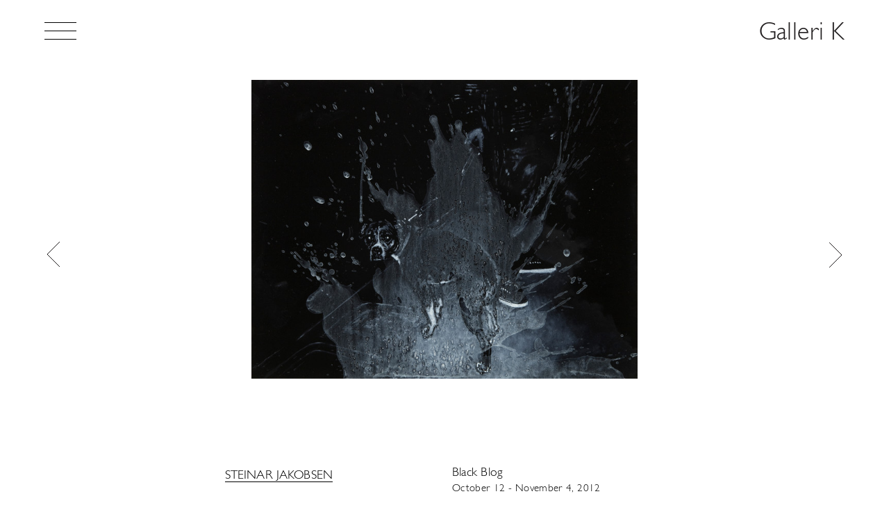

--- FILE ---
content_type: text/html; charset=utf-8
request_url: https://www.gallerik.com/exhibitions/black-blog
body_size: 11855
content:
<!doctype html>


<html class="no-js" lang="en">

<head>
	<title>Black Blog | Galleri K</title><meta
http-equiv="Content-Type" content="text/html; charset=utf-8" /><meta
name="referrer" content="no-referrer-when-downgrade" /><meta
name="robots" content="all" /><meta
name="description" content="Galleri K was established by Kristin and Ben Frija in 1977. We show Norwegian and International contemporary art with a focus on American and and German artists" /><meta
name="generator" content="SEOmatic" /><link
rel="canonical" href="https://www.gallerik.com/exhibitions/black-blog" /><link
rel="alternate" href="https://www.gallerik.com/exhibitions/black-blog" hreflang="x-default" /><meta
name="geo.region" content="Oslo" /><meta
name="geo.position" content="59.9115156,10.7057634" /><meta
name="ICBM" content="59.9115156,10.7057634" /><meta
name="geo.placename" content="Galleri K" /><meta
name="dcterms.Identifier" content="https://www.gallerik.com/exhibitions/black-blog" /><meta
name="dcterms.Format" content="text/html" /><meta
name="dcterms.Relation" content="Galleri K" /><meta
name="dcterms.Language" content="en" /><meta
name="dcterms.Publisher" content="Galleri K" /><meta
name="dcterms.Type" content="text/html" /><meta
name="dcterms.Coverage" content="https://www.gallerik.com/" /><meta
name="dcterms.Rights" content="Copyright &copy;2026 Galleri K." /><meta
name="dcterms.Title" content="Black Blog" /><meta
name="dcterms.Subject" content="" /><meta
name="dcterms.Contributor" content="Galleri K" /><meta
name="dcterms.Date" content="2026-01-30" /><meta
name="dcterms.Description" content="Galleri K was established by Kristin and Ben Frija in 1977. We show Norwegian and International contemporary art with a focus on American and and German artists" /><meta
property="og:type" content="article" /><meta
property="og:locale" content="en_US" /><meta
property="og:url" content="https://www.gallerik.com/exhibitions/black-blog" /><meta
property="og:title" content="Black Blog | Galleri K" /><meta
property="og:description" content="Galleri K was established by Kristin and Ben Frija in 1977. We show Norwegian and International contemporary art with a focus on American and and German artists" /><meta
property="og:image" content="https://www.gallerik.com/uploads/images/dummy/_facebookImageTransform/Item-005-Blekk-og-blyant-pa-papir-56x76-cm-2016.jpg" /><meta
property="og:image:type" content="image/jpeg" /><meta
property="og:image:width" content="1200" /><meta
property="og:image:height" content="630" /><meta
property="og:site_name" content="Galleri K" /><meta
property="og:see_also" content="https://www.facebook.com/gallerikoslo" /><meta
property="og:see_also" content="https://www.instagram.com/gallerikoslo" /><meta
property="article:author" content="https://www.facebook.com/gallerikoslo" /><meta
property="article:publisher" content="https://www.facebook.com/gallerikoslo" /><meta
property="article:modified_time" content="2017-08-17T15:30:26+0000" /><meta
property="article:published_time" content="2017-06-07T12:37:00+0000" /><link
type="text/plain" rel="author" href="/humans.txt" /> <script type="application/ld+json">{"@context":"http://schema.org","@type":"Corporation","name":"Galleri K","description":"Galleri K Contemporary art gallery in Oslo","url":"https://www.gallerik.com","sameAs":["https://www.facebook.com/gallerikoslo","https://www.instagram.com/gallerikoslo"],"telephone":"+47 22 55 35 88","email":"&#103;&#97;&#108;&#108;&#101;&#114;&#105;&#107;&#64;&#111;&#110;&#108;&#105;&#110;&#101;&#46;&#110;&#111;","address":{"@type":"PostalAddress","streetAddress":"Bjørn Farmanns gate 4","addressLocality":"Oslo","addressRegion":"Oslo","postalCode":"0271","addressCountry":"Norway"},"location":{"@type":"Place","name":"Galleri K","description":"Galleri K Contemporary art gallery in Oslo","hasMap":"http://maps.google.com/maps?q=Galleri+K%2C+Bj%C3%B8rn+Farmanns+gate+4%2C+Oslo%2C+Oslo+0271%2C+Norway","telephone":"+47 22 55 35 88","url":"https://www.gallerik.com","sameAs":["https://www.facebook.com/gallerikoslo","https://www.instagram.com/gallerikoslo"],"geo":{"@type":"GeoCoordinates","latitude":"59.9115156","longitude":"10.7057634"},"address":{"@type":"PostalAddress","streetAddress":"Bjørn Farmanns gate 4","addressLocality":"Oslo","addressRegion":"Oslo","postalCode":"0271","addressCountry":"Norway"}}}</script>  <script type="application/ld+json">{"@context":"http://schema.org","@type":"WebSite","name":"Galleri K","description":"Galleri K was established by Kristin and Ben Frija in 1977. We show Norwegian and International contemporary art with a focus on American and and German artists","url":"https://www.gallerik.com","image":"https://www.gallerik.com/uploads/images/dummy/_facebookImageTransform/Item-005-Blekk-og-blyant-pa-papir-56x76-cm-2016.jpg","sameAs":["https://www.facebook.com/gallerikoslo","https://www.instagram.com/gallerikoslo"],"copyrightHolder":{"@type":"Corporation","name":"Galleri K","description":"Galleri K Contemporary art gallery in Oslo","url":"https://www.gallerik.com","sameAs":["https://www.facebook.com/gallerikoslo","https://www.instagram.com/gallerikoslo"],"telephone":"+47 22 55 35 88","email":"&#103;&#97;&#108;&#108;&#101;&#114;&#105;&#107;&#64;&#111;&#110;&#108;&#105;&#110;&#101;&#46;&#110;&#111;","address":{"@type":"PostalAddress","streetAddress":"Bjørn Farmanns gate 4","addressLocality":"Oslo","addressRegion":"Oslo","postalCode":"0271","addressCountry":"Norway"},"location":{"@type":"Place","name":"Galleri K","description":"Galleri K Contemporary art gallery in Oslo","hasMap":"http://maps.google.com/maps?q=Galleri+K%2C+Bj%C3%B8rn+Farmanns+gate+4%2C+Oslo%2C+Oslo+0271%2C+Norway","telephone":"+47 22 55 35 88","url":"https://www.gallerik.com","sameAs":["https://www.facebook.com/gallerikoslo","https://www.instagram.com/gallerikoslo"],"geo":{"@type":"GeoCoordinates","latitude":"59.9115156","longitude":"10.7057634"},"address":{"@type":"PostalAddress","streetAddress":"Bjørn Farmanns gate 4","addressLocality":"Oslo","addressRegion":"Oslo","postalCode":"0271","addressCountry":"Norway"}}},"author":{"@type":"Corporation","name":"Galleri K","description":"Galleri K Contemporary art gallery in Oslo","url":"https://www.gallerik.com","sameAs":["https://www.facebook.com/gallerikoslo","https://www.instagram.com/gallerikoslo"],"telephone":"+47 22 55 35 88","email":"&#103;&#97;&#108;&#108;&#101;&#114;&#105;&#107;&#64;&#111;&#110;&#108;&#105;&#110;&#101;&#46;&#110;&#111;","address":{"@type":"PostalAddress","streetAddress":"Bjørn Farmanns gate 4","addressLocality":"Oslo","addressRegion":"Oslo","postalCode":"0271","addressCountry":"Norway"},"location":{"@type":"Place","name":"Galleri K","description":"Galleri K Contemporary art gallery in Oslo","hasMap":"http://maps.google.com/maps?q=Galleri+K%2C+Bj%C3%B8rn+Farmanns+gate+4%2C+Oslo%2C+Oslo+0271%2C+Norway","telephone":"+47 22 55 35 88","url":"https://www.gallerik.com","sameAs":["https://www.facebook.com/gallerikoslo","https://www.instagram.com/gallerikoslo"],"geo":{"@type":"GeoCoordinates","latitude":"59.9115156","longitude":"10.7057634"},"address":{"@type":"PostalAddress","streetAddress":"Bjørn Farmanns gate 4","addressLocality":"Oslo","addressRegion":"Oslo","postalCode":"0271","addressCountry":"Norway"}}},"creator":{"@type":"Organization"}}</script>  <script type="application/ld+json">{"@context":"http://schema.org","@type":"Place","name":"Galleri K","description":"Galleri K Contemporary art gallery in Oslo","hasMap":"http://maps.google.com/maps?q=Galleri+K%2C+Bj%C3%B8rn+Farmanns+gate+4%2C+Oslo%2C+Oslo+0271%2C+Norway","telephone":"+47 22 55 35 88","url":"https://www.gallerik.com","sameAs":["https://www.facebook.com/gallerikoslo","https://www.instagram.com/gallerikoslo"],"geo":{"@type":"GeoCoordinates","latitude":"59.9115156","longitude":"10.7057634"},"address":{"@type":"PostalAddress","streetAddress":"Bjørn Farmanns gate 4","addressLocality":"Oslo","addressRegion":"Oslo","postalCode":"0271","addressCountry":"Norway"}}</script>  <script type="application/ld+json">{"@context":"http://schema.org","@type":"WebPage","name":"Black Blog","description":"Galleri K was established by Kristin and Ben Frija in 1977. We show Norwegian and International contemporary art with a focus on American and and German artists","image":{"@type":"ImageObject","url":"https://www.gallerik.com/uploads/images/dummy/_facebookImageTransform/Item-005-Blekk-og-blyant-pa-papir-56x76-cm-2016.jpg","width":"1200","height":"630"},"url":"https://www.gallerik.com/exhibitions/black-blog","mainEntityOfPage":"https://www.gallerik.com/exhibitions/black-blog","inLanguage":"en","headline":"Black Blog","dateCreated":"2017-06-07T12:37:03+0000","dateModified":"2017-08-17T15:30:26+0000","datePublished":"2017-06-07T12:37:00+0000","copyrightYear":"2017","author":{"@type":"Corporation","name":"Galleri K","description":"Galleri K Contemporary art gallery in Oslo","url":"https://www.gallerik.com","sameAs":["https://www.facebook.com/gallerikoslo","https://www.instagram.com/gallerikoslo"],"telephone":"+47 22 55 35 88","email":"&#103;&#97;&#108;&#108;&#101;&#114;&#105;&#107;&#64;&#111;&#110;&#108;&#105;&#110;&#101;&#46;&#110;&#111;","address":{"@type":"PostalAddress","streetAddress":"Bjørn Farmanns gate 4","addressLocality":"Oslo","addressRegion":"Oslo","postalCode":"0271","addressCountry":"Norway"},"location":{"@type":"Place","name":"Galleri K","description":"Galleri K Contemporary art gallery in Oslo","hasMap":"http://maps.google.com/maps?q=Galleri+K%2C+Bj%C3%B8rn+Farmanns+gate+4%2C+Oslo%2C+Oslo+0271%2C+Norway","telephone":"+47 22 55 35 88","url":"https://www.gallerik.com","sameAs":["https://www.facebook.com/gallerikoslo","https://www.instagram.com/gallerikoslo"],"geo":{"@type":"GeoCoordinates","latitude":"59.9115156","longitude":"10.7057634"},"address":{"@type":"PostalAddress","streetAddress":"Bjørn Farmanns gate 4","addressLocality":"Oslo","addressRegion":"Oslo","postalCode":"0271","addressCountry":"Norway"}}},"copyrightHolder":{"@type":"Corporation","name":"Galleri K","description":"Galleri K Contemporary art gallery in Oslo","url":"https://www.gallerik.com","sameAs":["https://www.facebook.com/gallerikoslo","https://www.instagram.com/gallerikoslo"],"telephone":"+47 22 55 35 88","email":"&#103;&#97;&#108;&#108;&#101;&#114;&#105;&#107;&#64;&#111;&#110;&#108;&#105;&#110;&#101;&#46;&#110;&#111;","address":{"@type":"PostalAddress","streetAddress":"Bjørn Farmanns gate 4","addressLocality":"Oslo","addressRegion":"Oslo","postalCode":"0271","addressCountry":"Norway"},"location":{"@type":"Place","name":"Galleri K","description":"Galleri K Contemporary art gallery in Oslo","hasMap":"http://maps.google.com/maps?q=Galleri+K%2C+Bj%C3%B8rn+Farmanns+gate+4%2C+Oslo%2C+Oslo+0271%2C+Norway","telephone":"+47 22 55 35 88","url":"https://www.gallerik.com","sameAs":["https://www.facebook.com/gallerikoslo","https://www.instagram.com/gallerikoslo"],"geo":{"@type":"GeoCoordinates","latitude":"59.9115156","longitude":"10.7057634"},"address":{"@type":"PostalAddress","streetAddress":"Bjørn Farmanns gate 4","addressLocality":"Oslo","addressRegion":"Oslo","postalCode":"0271","addressCountry":"Norway"}}},"publisher":{"@type":"Organization","name":"Galleri K","description":"Galleri K Contemporary art gallery in Oslo","url":"https://www.gallerik.com","sameAs":["https://www.facebook.com/gallerikoslo","https://www.instagram.com/gallerikoslo"],"telephone":"+47 22 55 35 88","email":"&#103;&#97;&#108;&#108;&#101;&#114;&#105;&#107;&#64;&#111;&#110;&#108;&#105;&#110;&#101;&#46;&#110;&#111;","address":{"@type":"PostalAddress","streetAddress":"Bjørn Farmanns gate 4","addressLocality":"Oslo","addressRegion":"Oslo","postalCode":"0271","addressCountry":"Norway"},"location":{"@type":"Place","name":"Galleri K","description":"Galleri K Contemporary art gallery in Oslo","hasMap":"http://maps.google.com/maps?q=Galleri+K%2C+Bj%C3%B8rn+Farmanns+gate+4%2C+Oslo%2C+Oslo+0271%2C+Norway","telephone":"+47 22 55 35 88","url":"https://www.gallerik.com","sameAs":["https://www.facebook.com/gallerikoslo","https://www.instagram.com/gallerikoslo"],"geo":{"@type":"GeoCoordinates","latitude":"59.9115156","longitude":"10.7057634"},"address":{"@type":"PostalAddress","streetAddress":"Bjørn Farmanns gate 4","addressLocality":"Oslo","addressRegion":"Oslo","postalCode":"0271","addressCountry":"Norway"}}},"breadcrumb":{"@type":"BreadcrumbList","itemListElement":[{"@type":"ListItem","position":"1","item":{"@id":"https://www.gallerik.com","name":"Home"}},{"@type":"ListItem","position":"2","item":{"@id":"https://www.gallerik.com/exhibitions","name":"Exhibitions"}},{"@type":"ListItem","position":"3","item":{"@id":"https://www.gallerik.com/exhibitions/black-blog","name":"Black Blog"}}]}}</script>  <script type="application/ld+json">{"@context":"http://schema.org","@type":"BreadcrumbList","itemListElement":[{"@type":"ListItem","position":"1","item":{"@id":"https://www.gallerik.com","name":"Home"}},{"@type":"ListItem","position":"2","item":{"@id":"https://www.gallerik.com/exhibitions","name":"Exhibitions"}},{"@type":"ListItem","position":"3","item":{"@id":"https://www.gallerik.com/exhibitions/black-blog","name":"Black Blog"}}]}</script>  <script>(function(i,s,o,g,r,a,m){i['GoogleAnalyticsObject']=r;i[r]=i[r]||function(){(i[r].q=i[r].q||[]).push(arguments)},i[r].l=1*new Date();a=s.createElement(o),m=s.getElementsByTagName(o)[0];a.async=1;a.src=g;m.parentNode.insertBefore(a,m)})(window,document,'script','//www.google-analytics.com/analytics.js','ga');ga('create','UA-2606876-57','auto');</script> <meta http-equiv="X-UA-Compatible" content="IE=Edge">


<meta name="viewport" content="width=device-width, initial-scale=1.0">
<meta name="format-detection" content="telephone=no">
<meta name="twitter:widgets:csp" content="on">

<script>
      !function(a,b,c){function d(b,c){return!!h()&&(c=2===arguments.length?c:"inherit","CSS"in a&&"supports"in a.CSS?a.CSS.supports(b,c):"supportsCSS"in a?a.supportsCSS(b,c):e(b,c))}function e(d,e){var f=b.createElement("link"),g=b.getElementsByTagName("HEAD")[0],h=[],i=d.replace(/(^|-)([a-z])/g,function(a,b,c){return c.toUpperCase()});h[d]=d,h["Webkit"+i]="-webkit-"+d,h["Moz"+i]="-moz-"+d,h["ms"+i]="-ms-"+d,g.insertBefore(f,null);for(var j in h)f.style[j]!==c&&(f.style[j]=e);var k=a.getComputedStyle(f,null),l=k.getPropertyValue("-webkit-"+d)||k.getPropertyValue("-moz-"+d)||k.getPropertyValue("-ms-"+d)||k.getPropertyValue(d);return f.parentNode.removeChild(f),l===e}function f(){var a=b.createElement("style");return a.appendChild(b.createTextNode("")),b.head.appendChild(a),a.sheet}function g(a,b,c,d){d=d||0,"insertRule"in a?a.insertRule(b+"{"+c+"}",d):"addRule"in a&&a.addRule(b,c,d)}function h(){return b.addEventListener&&b.querySelectorAll&&a.getComputedStyle}function i(){return null!==o.match(/(iPhone|iPad|iPod|Android|BlackBerry|webOS|Windows Phone)/gi)}function j(){return null!==o.match(/(iPhone|iPad|iPod)/gi)}function k(){return(a.pageYOffset||p.scrollTop)-(p.clientTop||0)>0}function l(){return"ontouchstart"in a||navigator.maxTouchPoints>0||navigator.msMaxTouchPoints>0}function m(){return""!==b.location.hash}function n(){var a=this;return this.test("js",!0),this.test("outline",!1),this.test("modern",h),this.test("anchor",m),this.test("touch",l),this.test("autoplay",function(){return!i()}),this.test("flexbox",d("display","flex")),this.test("csstransforms",d("transform-origin","50% 50%")),this.test("csstransitions",d("transition-duration","1s")),this.test("cssanimations",d("animation-duration","1s")),this.test("objectfit",d("object-fit","cover")),this.ready(function(){a.test("scrolled",k)}),this.sheet=f(),j()&&(g(this.sheet,"*","cursor: pointer"),o.indexOf("Safari")!==-1&&this.addClass("ios-safari")),b.addEventListener&&(b.addEventListener("keydown",function(b){9!==b.keyCode&&9!==b.which||a.test("outline",!0)}),b.addEventListener("mousedown",function(b){a.test("outline",!1)}),b.addEventListener("touchstart",function(b){r||(r=!0,q=!1,a.addClass("using-touch"),a.removeClass("using-mouse")),s=Date.now()}),b.addEventListener("touchend",function(a){s=Date.now()}),b.addEventListener("mousemove",function(b){q||Date.now()-s>300&&(r=!1,q=!0,a.removeClass("using-touch"),a.addClass("using-mouse"))})),this}var o=navigator.userAgent,p=b.documentElement,q=!1,r=!1,s=Date.now();n.prototype={getCookie:function(a){a=a.replace(/([.*+?^=!:${}()|[\]\/\\])/g,"\\$1");var c=new RegExp("(?:^|;)\\s?"+a+"=(.*?)(?:;|$)","i"),d=b.cookie.match(c);return d&&unescape(d[1])},deleteCookie:function(a){return this.getCookie(a)&&this.setCookie(a,"",-1),this},setCookie:function(a,c,d){var e="";if(d){var f=new Date;f.setTime(f.getTime()+24*d*60*60*1e3),e="; expires="+f.toGMTString()}return b.cookie=a+"="+c+e+"; path=/",this},addClass:function(a,b){return b=b||p,"classList"in b?b.classList.add(a):this.hasClass(a,b)||(b.className+=" "+a),this},hasClass:function(a,b){return b=b||p,"classList"in b?b.classList.contains(a):!!b.className.match(new RegExp("(\\s|^)"+a+"(\\s|$)"))},removeClass:function(a,b){return b=b||p,"classList"in b?b.classList.remove(a):b.className=b.className.replace(new RegExp("(^|\\b)"+a.split(" ").join("|")+"(\\b|$)","gi")," "),this},ready:function(a){"interactive"===b.readyState||"complete"===b.readyState?a():b.addEventListener?b.addEventListener("DOMContentLoaded",a):b.attachEvent&&b.attachEvent("onreadystatechange",a)},test:function(a,b){var c="function"==typeof b?b():b;c?this.removeClass("no-"+a).addClass(a):this.removeClass(a).addClass("no-"+a)}},a.vrsg=new n}(window,document);
  </script>

  <link rel="stylesheet" href="/assets/build/css/1643024181/main.css">

<link rel="apple-touch-icon" sizes="180x180" href="https://www.gallerik.com/assets/build/img/apple-touch-icon.png">
<link rel="mask-icon" href="https://www.gallerik.com/assets/build/svg/safari-pinned-tab.svg" color="#ff0000">
<link rel="manifest" href="https://www.gallerik.com/manifest.json">
<meta name="theme-color" content="#ffffff">

<!--[if lte IE 9]>
   <script src="https://cdnjs.cloudflare.com/ajax/libs/html5shiv/3.7.3/html5shiv.min.js"></script>
<![endif]-->

  
<script>
  var stamp=(new Date()).getTime();var require={baseUrl:'/assets/build/js/1588582933/',waitSeconds:10,skipDataMain:true,deps:['Main'],config:{'core/Logger':{enabled:false,started:stamp}}};
  
      window.csrfTokenName = "CRAFT_CSRF_TOKEN";
    window.csrfTokenValue = "vt9w8oKqkHe\u007EDZOg59I_sRPECbIwDg7Qo5YKUrIs";
  </script>

  <script>
    (function(){'use strict';var f,g=[];function l(a){g.push(a);1==g.length&&f()}function m(){for(;g.length;)g[0](),g.shift()}f=function(){setTimeout(m)};function n(a){this.a=p;this.b=void 0;this.f=[];var b=this;try{a(function(a){q(b,a)},function(a){r(b,a)})}catch(c){r(b,c)}}var p=2;function t(a){return new n(function(b,c){c(a)})}function u(a){return new n(function(b){b(a)})}function q(a,b){if(a.a==p){if(b==a)throw new TypeError;var c=!1;try{var d=b&&b.then;if(null!=b&&"object"==typeof b&&"function"==typeof d){d.call(b,function(b){c||q(a,b);c=!0},function(b){c||r(a,b);c=!0});return}}catch(e){c||r(a,e);return}a.a=0;a.b=b;v(a)}}
function r(a,b){if(a.a==p){if(b==a)throw new TypeError;a.a=1;a.b=b;v(a)}}function v(a){l(function(){if(a.a!=p)for(;a.f.length;){var b=a.f.shift(),c=b[0],d=b[1],e=b[2],b=b[3];try{0==a.a?"function"==typeof c?e(c.call(void 0,a.b)):e(a.b):1==a.a&&("function"==typeof d?e(d.call(void 0,a.b)):b(a.b))}catch(h){b(h)}}})}n.prototype.g=function(a){return this.c(void 0,a)};n.prototype.c=function(a,b){var c=this;return new n(function(d,e){c.f.push([a,b,d,e]);v(c)})};
function w(a){return new n(function(b,c){function d(c){return function(d){h[c]=d;e+=1;e==a.length&&b(h)}}var e=0,h=[];0==a.length&&b(h);for(var k=0;k<a.length;k+=1)u(a[k]).c(d(k),c)})}function x(a){return new n(function(b,c){for(var d=0;d<a.length;d+=1)u(a[d]).c(b,c)})};window.Promise||(window.Promise=n,window.Promise.resolve=u,window.Promise.reject=t,window.Promise.race=x,window.Promise.all=w,window.Promise.prototype.then=n.prototype.c,window.Promise.prototype["catch"]=n.prototype.g);}());

(function(){function m(a,b){document.addEventListener?a.addEventListener("scroll",b,!1):a.attachEvent("scroll",b)}function n(a){document.body?a():document.addEventListener?document.addEventListener("DOMContentLoaded",function c(){document.removeEventListener("DOMContentLoaded",c);a()}):document.attachEvent("onreadystatechange",function l(){if("interactive"==document.readyState||"complete"==document.readyState)document.detachEvent("onreadystatechange",l),a()})};function t(a){this.a=document.createElement("div");this.a.setAttribute("aria-hidden","true");this.a.appendChild(document.createTextNode(a));this.b=document.createElement("span");this.c=document.createElement("span");this.h=document.createElement("span");this.f=document.createElement("span");this.g=-1;this.b.style.cssText="max-width:none;display:inline-block;position:absolute;height:100%;width:100%;overflow:scroll;font-size:16px;";this.c.style.cssText="max-width:none;display:inline-block;position:absolute;height:100%;width:100%;overflow:scroll;font-size:16px;";
this.f.style.cssText="max-width:none;display:inline-block;position:absolute;height:100%;width:100%;overflow:scroll;font-size:16px;";this.h.style.cssText="display:inline-block;width:200%;height:200%;font-size:16px;max-width:none;";this.b.appendChild(this.h);this.c.appendChild(this.f);this.a.appendChild(this.b);this.a.appendChild(this.c)}
function x(a,b){a.a.style.cssText="max-width:none;min-width:20px;min-height:20px;display:inline-block;overflow:hidden;position:absolute;width:auto;margin:0;padding:0;top:-999px;left:-999px;white-space:nowrap;font-synthesis:none;font:"+b+";"}function y(a){var b=a.a.offsetWidth,c=b+100;a.f.style.width=c+"px";a.c.scrollLeft=c;a.b.scrollLeft=a.b.scrollWidth+100;return a.g!==b?(a.g=b,!0):!1}function z(a,b){function c(){var a=l;y(a)&&a.a.parentNode&&b(a.g)}var l=a;m(a.b,c);m(a.c,c);y(a)};function A(a,b){var c=b||{};this.family=a;this.style=c.style||"normal";this.weight=c.weight||"normal";this.stretch=c.stretch||"normal"}var B=null,C=null,E=null,F=null;function I(){if(null===E){var a=document.createElement("div");try{a.style.font="condensed 100px sans-serif"}catch(b){}E=""!==a.style.font}return E}function J(a,b){return[a.style,a.weight,I()?a.stretch:"","100px",b].join(" ")}
A.prototype.load=function(a,b){var c=this,l=a||"BESbswy",r=0,D=b||3E3,G=(new Date).getTime();return new Promise(function(a,b){var e;null===F&&(F=!!document.fonts);if(e=F)null===C&&(C=/OS X.*Version\/10\.0.*Safari/.test(window.navigator.userAgent)&&/Apple/.test(window.navigator.vendor)),e=!C;if(e){e=new Promise(function(a,b){function f(){(new Date).getTime()-G>=D?b():document.fonts.load(J(c,'"'+c.family+'"'),l).then(function(c){1<=c.length?a():setTimeout(f,25)},function(){b()})}f()});var K=new Promise(function(a,
c){r=setTimeout(c,D)});Promise.race([K,e]).then(function(){clearTimeout(r);a(c)},function(){b(c)})}else n(function(){function e(){var b;if(b=-1!=g&&-1!=h||-1!=g&&-1!=k||-1!=h&&-1!=k)(b=g!=h&&g!=k&&h!=k)||(null===B&&(b=/AppleWebKit\/([0-9]+)(?:\.([0-9]+))/.exec(window.navigator.userAgent),B=!!b&&(536>parseInt(b[1],10)||536===parseInt(b[1],10)&&11>=parseInt(b[2],10))),b=B&&(g==u&&h==u&&k==u||g==v&&h==v&&k==v||g==w&&h==w&&k==w)),b=!b;b&&(d.parentNode&&d.parentNode.removeChild(d),clearTimeout(r),a(c))}
function H(){if((new Date).getTime()-G>=D)d.parentNode&&d.parentNode.removeChild(d),b(c);else{var a=document.hidden;if(!0===a||void 0===a)g=f.a.offsetWidth,h=p.a.offsetWidth,k=q.a.offsetWidth,e();r=setTimeout(H,50)}}var f=new t(l),p=new t(l),q=new t(l),g=-1,h=-1,k=-1,u=-1,v=-1,w=-1,d=document.createElement("div");d.dir="ltr";x(f,J(c,"sans-serif"));x(p,J(c,"serif"));x(q,J(c,"monospace"));d.appendChild(f.a);d.appendChild(p.a);d.appendChild(q.a);document.body.appendChild(d);u=f.a.offsetWidth;v=p.a.offsetWidth;
w=q.a.offsetWidth;H();z(f,function(a){g=a;e()});x(f,J(c,'"'+c.family+'",sans-serif'));z(p,function(a){h=a;e()});x(p,J(c,'"'+c.family+'",serif'));z(q,function(a){k=a;e()});x(q,J(c,'"'+c.family+'",monospace'))})})};"undefined"!==typeof module?module.exports=A:(window.FontFaceObserver=A,window.FontFaceObserver.prototype.load=A.prototype.load);}());

    Promise.all([new FontFaceObserver('GillSans',{weight:300}),new FontFaceObserver('GillSans',{weight:500}),new FontFaceObserver('GillSans',{weight:300,style:'italic'}),new FontFaceObserver('GillSans',{weight:500,style:'italic'})].map(function(font){return font.load(null,10000);})).then(function(){vrsg.setCookie('webfonts-loaded','1');vrsg.addClass('webfonts-loaded');}).catch(function(reason){vrsg.addClass('webfonts-failed');});  </script>
</head>

<body class="is-exhibition">

  <header id="top" class="page-header" role="banner" data-module="modules/Header">
  
  <div class="page-header__top clearfix">
    <a href="#menu" class="page-header__menutoggle" aria-label="Show menu" data-menu-toggle data-menu-open>
      <span class="top"></span>
      <span class="middle"></span>
      <span class="bottom"></span>
    </a>

    <h1 class="page-header__logo" data-header-logo>
      <a href="https://www.gallerik.com/">Galleri K</a>
    </h1>
  </div>

  <nav id="menu" class="menu" role="navigation" data-menu>
    <h2 class="sr-only">Menu</h2>
    <div class="menu__wrapper" data-menu-wrapper>
      <a href="#top" class="page-header__menutoggle" aria-label="Hide menu" data-menu-toggle data-menu-close>
        <span class="top"></span>
        <span class="middle"></span>
        <span class="bottom"></span>
      </a>
      <ul class="menu__items">
        <li class="menu__item">
          <a href="https://www.gallerik.com/artists">Artists</a>
        </li>
        <li class="menu__item">
          <a href="https://www.gallerik.com/exhibitions">Exhibitions</a>
          <ul class="menu__subitems">
                          <li class="menu__subitem"><a href="https://www.gallerik.com/exhibitions/new-works-1">Current</a></li>
                                    <li class="menu__subitem"><a href="https://www.gallerik.com/exhibitions">Previous</a></li>
          </ul>
        </li>
        <li class="menu__item"><a href="https://www.gallerik.com/news">News</a></li>
        <li class="menu__item"><a href="https://www.gallerik.com/galleri-k-art">Galleri K-Art</a></li>
                  <li class="menu__item"><a href="https://www.gallerik.com/tefaf">TEFAF</a></li>
                <li class="menu__item"><a href="https://www.gallerik.com/contact">Contact</a></li>
      </ul>
    </div>
  </nav>

  <div class="menu__shader" data-menu-shader></div>
</header>

  <main id="main" role="main" class="page-content">
              <article class="exhibition">

        <div class="grid-wrap exhibition__info">
            <div class="grid-item grid-6/12@m grid-4/12@l push-2@l exhibition__artists">
                                    <a href="https://www.gallerik.com/artists/steinar-jakobsen" class="underline">Steinar Jakobsen</a><br/>
                                            </div>
            <div class="grid-item grid-6/12@m grid-4/12@l exhibition__meta">
                <h2 class="exhibition__meta-title">Black Blog</h2>
                <time class="exhibition__meta-dates">October 12 - November 4, 2012</time>
            </div>
        </div>

        
        <div class="grid-container slideshow exhibition__images" data-module="modules/Slideshow">
            <div class="exhibition__images-wrapper" data-slides>
                                    <div class="exhibition__image">
                                                    
    <div class="m-pos-rel" style="max-width: calc((100vh - 290px)/0.7734375)">
                            <figure style="padding-bottom: 77.34375%;">
                <picture class="has-blurred-background" style="background-image: url([data-uri]);">
                    <noscript>
                        <img src="/imager/uploads/images/Steinar-Jakobsen/Black-Blog/969/a060f8796299f4d767de0ed329be0f32.jpg" alt="I Wanna Be Your Dog 2012, oil on aluminium, 49,5 x 64 cm"/>
                    </noscript>
                    <img class="lazyload" src="data:image/svg+xml;charset=utf-8,%3Csvg%20xmlns%3D%27http%3A%2F%2Fwww.w3.org%2F2000%2Fsvg%27%20width%3D%272048%27%20height%3D%271584%27%20style%3D%27background%3Atransparent%27%2F%3E"
                         data-sizes="auto"
                         data-srcset="/imager/uploads/images/Steinar-Jakobsen/Black-Blog/969/a060f8796299f4d767de0ed329be0f32.jpg 750w, /imager/uploads/images/Steinar-Jakobsen/Black-Blog/969/f762e8044a15e8455281c9d299018580.jpg 950w, /imager/uploads/images/Steinar-Jakobsen/Black-Blog/969/2334347b81e7d8edd97eb028f25cb7bc.jpg 1250w, /imager/uploads/images/Steinar-Jakobsen/Black-Blog/969/4f7ec993f99274eda995875def7fbe3b.jpg 1400w"
                         alt="I Wanna Be Your Dog 2012, oil on aluminium, 49,5 x 64 cm">
                </picture>
                                    <figcaption>
                        <span></span>
                                            </figcaption>
                            </figure>
                </div>
                    </div>
                                    <div class="exhibition__image">
                                                    
    <div class="m-pos-rel" style="max-width: calc((100vh - 290px)/0.7734375)">
                            <figure style="padding-bottom: 77.34375%;">
                <picture class="has-blurred-background" style="background-image: url([data-uri]);">
                    <noscript>
                        <img src="/imager/uploads/images/Steinar-Jakobsen/Black-Blog/970/9cd7e304c495c0fd63c6121768121e14.jpg" alt=""/>
                    </noscript>
                    <img class="lazyload" src="data:image/svg+xml;charset=utf-8,%3Csvg%20xmlns%3D%27http%3A%2F%2Fwww.w3.org%2F2000%2Fsvg%27%20width%3D%272048%27%20height%3D%271584%27%20style%3D%27background%3Atransparent%27%2F%3E"
                         data-sizes="auto"
                         data-srcset="/imager/uploads/images/Steinar-Jakobsen/Black-Blog/970/9cd7e304c495c0fd63c6121768121e14.jpg 750w, /imager/uploads/images/Steinar-Jakobsen/Black-Blog/970/4090800714c74ace35badda96f70a4c0.jpg 950w, /imager/uploads/images/Steinar-Jakobsen/Black-Blog/970/17bdda2c36c566deb6be0e8a9b466b5c.jpg 1250w, /imager/uploads/images/Steinar-Jakobsen/Black-Blog/970/cb8de587d482fb7b0f801760b5e91be3.jpg 1400w"
                         alt="">
                </picture>
                                    <figcaption>
                        <span>Loneliness is an eyesore 2012, oil on aluminium, 49,5 x 64 cm</span>
                                            </figcaption>
                            </figure>
                </div>
                    </div>
                                    <div class="exhibition__image">
                                                    
    <div class="m-pos-rel" style="max-width: calc((100vh - 290px)/0.7734375)">
                            <figure style="padding-bottom: 77.34375%;">
                <picture class="has-blurred-background" style="background-image: url([data-uri]);">
                    <noscript>
                        <img src="/imager/uploads/images/Steinar-Jakobsen/Black-Blog/971/0a253c5e180f4342a7cf320a9ed3f8de.jpg" alt=""/>
                    </noscript>
                    <img class="lazyload" src="data:image/svg+xml;charset=utf-8,%3Csvg%20xmlns%3D%27http%3A%2F%2Fwww.w3.org%2F2000%2Fsvg%27%20width%3D%272048%27%20height%3D%271584%27%20style%3D%27background%3Atransparent%27%2F%3E"
                         data-sizes="auto"
                         data-srcset="/imager/uploads/images/Steinar-Jakobsen/Black-Blog/971/0a253c5e180f4342a7cf320a9ed3f8de.jpg 750w, /imager/uploads/images/Steinar-Jakobsen/Black-Blog/971/391983e14d8220f53f63b638eae7aa3f.jpg 950w, /imager/uploads/images/Steinar-Jakobsen/Black-Blog/971/2e9be73ce5f767e3cee3c7913297968d.jpg 1250w, /imager/uploads/images/Steinar-Jakobsen/Black-Blog/971/5e8126caafc2ea3df8d8a474d425e7a6.jpg 1400w"
                         alt="">
                </picture>
                                    <figcaption>
                        <span>Levitate me, 2012, oil on aluminium, 49,5 x 64 cm</span>
                                            </figcaption>
                            </figure>
                </div>
                    </div>
                                    <div class="exhibition__image">
                                                    
    <div class="m-pos-rel" style="max-width: calc((100vh - 290px)/0.7734375)">
                            <figure style="padding-bottom: 77.34375%;">
                <picture class="has-blurred-background" style="background-image: url([data-uri]);">
                    <noscript>
                        <img src="/imager/uploads/images/Steinar-Jakobsen/Black-Blog/972/1b8ec99503a5ddeb968ab7f0c6f8d710.jpg" alt=""/>
                    </noscript>
                    <img class="lazyload" src="data:image/svg+xml;charset=utf-8,%3Csvg%20xmlns%3D%27http%3A%2F%2Fwww.w3.org%2F2000%2Fsvg%27%20width%3D%272048%27%20height%3D%271584%27%20style%3D%27background%3Atransparent%27%2F%3E"
                         data-sizes="auto"
                         data-srcset="/imager/uploads/images/Steinar-Jakobsen/Black-Blog/972/1b8ec99503a5ddeb968ab7f0c6f8d710.jpg 750w, /imager/uploads/images/Steinar-Jakobsen/Black-Blog/972/cabe704519f9cc2d055f801090e30711.jpg 950w, /imager/uploads/images/Steinar-Jakobsen/Black-Blog/972/ff4c6c06562a00b588c912fc7c4cf7d2.jpg 1250w, /imager/uploads/images/Steinar-Jakobsen/Black-Blog/972/8e431378f642d8b47dfbe41d96047108.jpg 1400w"
                         alt="">
                </picture>
                                    <figcaption>
                        <span>On the Beach 2012, oil on aluminium, 49,5 x 64 cm</span>
                                            </figcaption>
                            </figure>
                </div>
                    </div>
                                    <div class="exhibition__image">
                                                    
    <div class="m-pos-rel" style="max-width: calc((100vh - 290px)/0.7734375)">
                            <figure style="padding-bottom: 77.34375%;">
                <picture class="has-blurred-background" style="background-image: url([data-uri]);">
                    <noscript>
                        <img src="/imager/uploads/images/Steinar-Jakobsen/Black-Blog/975/9abde205a06c57c4d681482582eb6283.jpg" alt=""/>
                    </noscript>
                    <img class="lazyload" src="data:image/svg+xml;charset=utf-8,%3Csvg%20xmlns%3D%27http%3A%2F%2Fwww.w3.org%2F2000%2Fsvg%27%20width%3D%272048%27%20height%3D%271584%27%20style%3D%27background%3Atransparent%27%2F%3E"
                         data-sizes="auto"
                         data-srcset="/imager/uploads/images/Steinar-Jakobsen/Black-Blog/975/9abde205a06c57c4d681482582eb6283.jpg 750w, /imager/uploads/images/Steinar-Jakobsen/Black-Blog/975/5cfdd89d0217f32c999ddddbb46e7d3a.jpg 950w, /imager/uploads/images/Steinar-Jakobsen/Black-Blog/975/37a9331e727317a27d3ac702eacca57b.jpg 1250w, /imager/uploads/images/Steinar-Jakobsen/Black-Blog/975/14e9d9fc993274fe2487514a5d0a4baf.jpg 1400w"
                         alt="">
                </picture>
                                    <figcaption>
                        <span>Solitude of the Long Distance Dancer, 2012, oil on aluminium, 49,5 x 64 cm</span>
                                            </figcaption>
                            </figure>
                </div>
                    </div>
                                    <div class="exhibition__image">
                                                    
    <div class="m-pos-rel" style="max-width: calc((100vh - 290px)/0.7734375)">
                            <figure style="padding-bottom: 77.34375%;">
                <picture class="has-blurred-background" style="background-image: url([data-uri]);">
                    <noscript>
                        <img src="/imager/uploads/images/Steinar-Jakobsen/Black-Blog/979/7b79b324f626037ba14a5912fe8d1ba0.jpg" alt=""/>
                    </noscript>
                    <img class="lazyload" src="data:image/svg+xml;charset=utf-8,%3Csvg%20xmlns%3D%27http%3A%2F%2Fwww.w3.org%2F2000%2Fsvg%27%20width%3D%272048%27%20height%3D%271584%27%20style%3D%27background%3Atransparent%27%2F%3E"
                         data-sizes="auto"
                         data-srcset="/imager/uploads/images/Steinar-Jakobsen/Black-Blog/979/7b79b324f626037ba14a5912fe8d1ba0.jpg 750w, /imager/uploads/images/Steinar-Jakobsen/Black-Blog/979/2b35dc2b52e3ae946c38e6a96006fff8.jpg 950w, /imager/uploads/images/Steinar-Jakobsen/Black-Blog/979/7806ab7d150415a7c86c9ed422996911.jpg 1250w, /imager/uploads/images/Steinar-Jakobsen/Black-Blog/979/df37620f6f2777a56c4903dd3af6596b.jpg 1400w"
                         alt="">
                </picture>
                                    <figcaption>
                        <span>The Maritime Hotel, 2012, oil on aluminium, 49,5 x 64 cm</span>
                                            </figcaption>
                            </figure>
                </div>
                    </div>
                                    <div class="exhibition__image">
                                                    
    <div class="m-pos-rel" style="max-width: calc((100vh - 290px)/0.7734375)">
                            <figure style="padding-bottom: 77.34375%;">
                <picture class="has-blurred-background" style="background-image: url([data-uri]);">
                    <noscript>
                        <img src="/imager/uploads/images/Steinar-Jakobsen/Black-Blog/980/4764df84f492863388ce59753a6ea9f0.jpg" alt=""/>
                    </noscript>
                    <img class="lazyload" src="data:image/svg+xml;charset=utf-8,%3Csvg%20xmlns%3D%27http%3A%2F%2Fwww.w3.org%2F2000%2Fsvg%27%20width%3D%272048%27%20height%3D%271584%27%20style%3D%27background%3Atransparent%27%2F%3E"
                         data-sizes="auto"
                         data-srcset="/imager/uploads/images/Steinar-Jakobsen/Black-Blog/980/4764df84f492863388ce59753a6ea9f0.jpg 750w, /imager/uploads/images/Steinar-Jakobsen/Black-Blog/980/bc41979da68c3c84171058cb62746a30.jpg 950w, /imager/uploads/images/Steinar-Jakobsen/Black-Blog/980/33bd467144b4b685f49bf329a568c56b.jpg 1250w, /imager/uploads/images/Steinar-Jakobsen/Black-Blog/980/8c73adf6214b21168b7b8ddc76e7c122.jpg 1400w"
                         alt="">
                </picture>
                                    <figcaption>
                        <span>The Day Before You Came, 2012, oil on aluminium, 49,5 x 64 cm</span>
                                            </figcaption>
                            </figure>
                </div>
                    </div>
                                    <div class="exhibition__image">
                                                    
    <div class="m-pos-rel" style="max-width: calc((100vh - 290px)/0.7734375)">
                            <figure style="padding-bottom: 77.34375%;">
                <picture class="has-blurred-background" style="background-image: url([data-uri]);">
                    <noscript>
                        <img src="/imager/uploads/images/Steinar-Jakobsen/Black-Blog/982/a9d342bcab5feedced9ccbbad31ffb2b.jpg" alt=""/>
                    </noscript>
                    <img class="lazyload" src="data:image/svg+xml;charset=utf-8,%3Csvg%20xmlns%3D%27http%3A%2F%2Fwww.w3.org%2F2000%2Fsvg%27%20width%3D%272048%27%20height%3D%271584%27%20style%3D%27background%3Atransparent%27%2F%3E"
                         data-sizes="auto"
                         data-srcset="/imager/uploads/images/Steinar-Jakobsen/Black-Blog/982/a9d342bcab5feedced9ccbbad31ffb2b.jpg 750w, /imager/uploads/images/Steinar-Jakobsen/Black-Blog/982/ca05aec32f683e1968d89cf1e1df03f8.jpg 950w, /imager/uploads/images/Steinar-Jakobsen/Black-Blog/982/82b502f29db79191f617d22a13bd6c7d.jpg 1250w, /imager/uploads/images/Steinar-Jakobsen/Black-Blog/982/25a8e78febb6b6b763b25550720318e2.jpg 1400w"
                         alt="">
                </picture>
                                    <figcaption>
                        <span>Melancholia Mon Cher, 2012, oil on aluminium, 49,5 x 64 cm<br />
</span>
                                            </figcaption>
                            </figure>
                </div>
                    </div>
                                    <div class="exhibition__image">
                                                    
    <div class="m-pos-rel" style="max-width: calc((100vh - 290px)/0.7734375)">
                            <figure style="padding-bottom: 77.34375%;">
                <picture class="has-blurred-background" style="background-image: url([data-uri]);">
                    <noscript>
                        <img src="/imager/uploads/images/Steinar-Jakobsen/Black-Blog/990/b00d6f36a6dfdc3620b5b32edc0d0c6f.jpg" alt=""/>
                    </noscript>
                    <img class="lazyload" src="data:image/svg+xml;charset=utf-8,%3Csvg%20xmlns%3D%27http%3A%2F%2Fwww.w3.org%2F2000%2Fsvg%27%20width%3D%272048%27%20height%3D%271584%27%20style%3D%27background%3Atransparent%27%2F%3E"
                         data-sizes="auto"
                         data-srcset="/imager/uploads/images/Steinar-Jakobsen/Black-Blog/990/b00d6f36a6dfdc3620b5b32edc0d0c6f.jpg 750w, /imager/uploads/images/Steinar-Jakobsen/Black-Blog/990/18933928585820e193b0fb04b639c74b.jpg 950w, /imager/uploads/images/Steinar-Jakobsen/Black-Blog/990/244fb3a66c4c4c91aa4908da6a83c7f3.jpg 1250w, /imager/uploads/images/Steinar-Jakobsen/Black-Blog/990/97055be494a5d3954be8d916dc1cf68d.jpg 1400w"
                         alt="">
                </picture>
                                    <figcaption>
                        <span>Collapsing New People II, 2012, oil on aluminium, 49,5 x 64 cm<br />
</span>
                                            </figcaption>
                            </figure>
                </div>
                    </div>
                                    <div class="exhibition__image">
                                                    
    <div class="m-pos-rel" style="max-width: calc((100vh - 290px)/0.7734375)">
                            <figure style="padding-bottom: 77.34375%;">
                <picture class="has-blurred-background" style="background-image: url([data-uri]);">
                    <noscript>
                        <img src="/imager/uploads/images/Steinar-Jakobsen/Black-Blog/996/35c86d2b73ae40aeb5131484f0671d84.jpg" alt=""/>
                    </noscript>
                    <img class="lazyload" src="data:image/svg+xml;charset=utf-8,%3Csvg%20xmlns%3D%27http%3A%2F%2Fwww.w3.org%2F2000%2Fsvg%27%20width%3D%272048%27%20height%3D%271584%27%20style%3D%27background%3Atransparent%27%2F%3E"
                         data-sizes="auto"
                         data-srcset="/imager/uploads/images/Steinar-Jakobsen/Black-Blog/996/35c86d2b73ae40aeb5131484f0671d84.jpg 750w, /imager/uploads/images/Steinar-Jakobsen/Black-Blog/996/c7bcdedf6d69a0c79ca6387a0a50cddd.jpg 950w, /imager/uploads/images/Steinar-Jakobsen/Black-Blog/996/2abdffeea9f43c5308c7aceb8a381b28.jpg 1250w, /imager/uploads/images/Steinar-Jakobsen/Black-Blog/996/9c771d607e8ec698b3c759b6bbc0932d.jpg 1400w"
                         alt="">
                </picture>
                                    <figcaption>
                        <span>Look Back in Anger, 2012, oil on aluminium, 49,5 x 64 cm</span>
                                            </figcaption>
                            </figure>
                </div>
                    </div>
                                    <div class="exhibition__image">
                                                    
    <div class="m-pos-rel" style="max-width: calc((100vh - 290px)/0.7734375)">
                            <figure style="padding-bottom: 77.34375%;">
                <picture class="has-blurred-background" style="background-image: url([data-uri]);">
                    <noscript>
                        <img src="/imager/uploads/images/Steinar-Jakobsen/Black-Blog/999/f111bc3f87178ec77aab58cc035cd0a8.jpg" alt=""/>
                    </noscript>
                    <img class="lazyload" src="data:image/svg+xml;charset=utf-8,%3Csvg%20xmlns%3D%27http%3A%2F%2Fwww.w3.org%2F2000%2Fsvg%27%20width%3D%272048%27%20height%3D%271584%27%20style%3D%27background%3Atransparent%27%2F%3E"
                         data-sizes="auto"
                         data-srcset="/imager/uploads/images/Steinar-Jakobsen/Black-Blog/999/f111bc3f87178ec77aab58cc035cd0a8.jpg 750w, /imager/uploads/images/Steinar-Jakobsen/Black-Blog/999/e0193d28f3900ad1f1e1e4e782116924.jpg 950w, /imager/uploads/images/Steinar-Jakobsen/Black-Blog/999/312a098ef7fa7e330081e280e16c7f6c.jpg 1250w, /imager/uploads/images/Steinar-Jakobsen/Black-Blog/999/03f1fda2763011fd222e5f2aa43c0949.jpg 1400w"
                         alt="">
                </picture>
                                    <figcaption>
                        <span>Tutu, 2012, oil on aluminium, 49,5 x 64 cm<br />
</span>
                                            </figcaption>
                            </figure>
                </div>
                    </div>
                                            </div>
            <button class="slideshow__prev" aria-label="Previous image" data-prev><svg width="20" height="37" viewBox="0 0 20 37"><path fill="none" stroke="#221F20" d="M19 .001l-18 18L19 36"/></svg></button>
            <button class="slideshow__next" aria-label="Next image" data-next><svg width="20" height="37" viewBox="0 0 20 37"><path fill="none" stroke="#221F20" d="M1 36.999l18-18L1 1"/></svg></button>
        </div>

    </article>
    </main>

  
            <footer id="bottom" class="page-footer" role="contentinfo">
            <div class="grid-wrap">
                <div class="page-footer__item grid-item grid-9/12 grid-6/12@s grid-4/12@m grid-2/12@xl">
                    <h3 class="page-footer__heading">Opening hours</h3>
                    <table>
                        <thead>
                        <tr>
                            <th>Days</th>
                            <th>Hours</th>
                        </tr>
                        </thead>
                        <tbody>
                                                    <tr>
                                <td>Monday:</td>
                                <td>Closed</td>
                            </tr>
                                                    <tr>
                                <td>Tue - Friday:</td>
                                <td>11 - 17</td>
                            </tr>
                                                    <tr>
                                <td>Saturday:</td>
                                <td>11 - 16</td>
                            </tr>
                                                    <tr>
                                <td>Sunday:</td>
                                <td>12 - 16</td>
                            </tr>
                                                </tbody>
                    </table>
                    <span>and by appointment</span>
                </div>

                <div class="page-footer__item grid-item grid-9/12 grid-6/12@s grid-4/12@m grid-2/12@xl">
                    <h3 class="page-footer__heading">Address</h3>
                    <p>Bjørn Farmanns gate 4, 0271 Oslo, Norway
(Visiting address Bjørn Farmanns gate 2)</p><br/>
                    <a href="tel:+4722553588" class="standard">+47 22 55 35 88</a><br/>
                    <a href="mailto:gallerik@online.no" class="standard">gallerik@online.no</a>
                </div>

                <div class="page-footer__item grid-item grid-9/12 grid-6/12@s grid-4/12@m grid-2/12@xl">
                    <h3 class="page-footer__heading">Parking</h3>
                    <div class="wysiwyg"><p>Around the corner, in Skarpsnogata marked Bjørn Farmanns gt. 2, 4, 6.</p>
<h3>PUBLIC TRANSPORT</h3>
<p>Tram 13 to Skillebekk<br />See <a href="http://www.ruter.no/" target="_blank" rel="noreferrer noopener">ruter.no</a></p></div>
                </div>

                <div class="page-footer__item grid-item grid-9/12 grid-6/12@s grid-4/12@m grid-2/12@xl">
                    <h3 class="page-footer__heading">Newsletter</h3>
                    <p>Do you want to receive our newsletter?</p>
                    <form class="newsletter-form" action="" method="POST">
                        <input type="hidden" name="CRAFT_CSRF_TOKEN" value="vt9w8oKqkHe~DZOg59I_sRPECbIwDg7Qo5YKUrIs">
                        <input type="hidden" name="action" value="mailchimpSubscribe/list/subscribe">
                        <label for="footer-newsletter-email" class="sr-only">E-mail address</label>
                        <input id="footer-newsletter-email" class="newsletter-form__field" type="email" name="email" value="" placeholder="E-mail address" data-newsletter-email/>
                        <p class="newsletter-form__message t-size-xs" data-newsletter-message></p>
                    </form>
                </div>

                <div class="page-footer__item grid-item grid-9/12 grid-6/12@s grid-4/12@m grid-2/12@xl clearfix">
                    <h3 class="page-footer__heading">Follow us</h3>
                    <a href="https://www.instagram.com/gallerikoslo" class="page-footer__some-link" rel="noopener noreferrer" target="_blank" aria-label="Instagram">
                        <svg xmlns="http://www.w3.org/2000/svg" width="25" height="25" viewBox="0 0 25 25"><path fill-rule="evenodd" clip-rule="evenodd" d="M3.2 0h18.6C23.6 0 25 1.3 25 3.2v18.6c0 1.9-1.4 3.2-3.2 3.2H3.2C1.4 25 0 23.7 0 21.8V3.2C0 1.3 1.4 0 3.2 0zm15 2.8c-.6 0-1.1.5-1.1 1.1v2.7c0 .6.5 1.1 1.1 1.1H21c.6 0 1.1-.5 1.1-1.1V3.9c0-.6-.5-1.1-1.1-1.1h-2.8zm4 7.8H20c.2.7.3 1.4.3 2.1 0 4.2-3.5 7.5-7.8 7.5s-7.8-3.4-7.8-7.5c0-.7.1-1.5.3-2.1H2.8v10.6c0 .5.4 1 1 1h17.4c.5 0 1-.4 1-1V10.6zm-9.7-3c-2.8 0-5 2.2-5 4.9s2.2 4.9 5 4.9 5-2.2 5-4.9-2.2-4.9-5-4.9zm0 0"/></svg>
                    </a>
                    <a href="https://www.facebook.com/gallerikoslo" class="page-footer__some-link" rel="noopener noreferrer" target="_blank" aria-label="Facebook">
                        <svg xmlns="http://www.w3.org/2000/svg" width="12" height="25" viewBox="0 0 12 25"><path d="M11.2 12.5H7.8V25H2.2V12.5H0V8.3h2.2V5.6C2.2 2.1 3.7 0 7.8 0H12v4.2H9.6c-1.6 0-1.7.6-1.7 1.7v2.4h3.8l-.5 4.2z"/></svg>
                    </a>
                </div>

                <div class="page-footer__item grid-item grid-9/12 grid-6/12@s grid-4/12@m grid-2/12@xl">
                    <h3 class="page-footer__heading">Artnet</h3>
                    <p><a href="http://www.artnet.com/galleries/galleri-k/" class="standard" rel="noopener noreferrer" target="_blank">www.artnet.com</a></p>
                </div>
            </div>
        </footer>
    

  <div class="enquiry-form" data-module="modules/Enquiry">
    <div class="enquiry-form__shader" data-shader></div>
    <div class="enquiry-form__form" data-wrapper>
        <button class="enquiry-form__form-close" type="button" aria-label="Close" data-close>
            <svg width="23" height="23" viewBox="0 0 23 23" xmlns="http://www.w3.org/2000/svg"><path d="M21.709.319L1.551 22.398M1.291.319l20.158 22.079" stroke="#000" fill="none" fill-rule="evenodd"/></svg>
        </button>
        <p class="enquiry-form__form-heading" aria-live="polite" data-message>Fill in the form below, and we will contact you with more information about this work.</p>
        <form method="post" action="" accept-charset="UTF-8" data-form>
            <input type="hidden" name="CRAFT_CSRF_TOKEN" value="vt9w8oKqkHe~DZOg59I_sRPECbIwDg7Qo5YKUrIs">
            
<div class="yourssince1615__wrapper">
    <label>Leave this field blank</label>
    <input type="text" id="yourssince1615" name="yourssince1615" value="">
</div>
<script>
    (function() {
        var $yoursinces = document.querySelectorAll('.yourssince1615__wrapper');
        for (var i = 0; i < $yoursinces.length; i++) {
            $yoursinces[i].style.display = 'none';
        }
    })();
</script>

<input type="hidden" id="__UATIME" name="__UATIME" value="1769818668" />

<input type="hidden" id="__UAHOME" name="__UAHOME" value="593134d4b15c24fb8c9c5e049624d300" />
<input type="hidden" id="__UAHASH" name="__UAHASH" value="a160cdf9587fe7483a659baa230ef110"/>

            <input type="hidden" name="action" value="amForms/submissions/saveSubmission">
            <input type="hidden" name="handle" value="enquiry">
            <input type="hidden" name="redirect" value="?submitted=1">
            <input type="hidden" name="fields[artwork][]" value="" data-artwork>
                        <div class="form__row form__row--plaintext" id="fields-fullName-field">

            <div class="form__label">
                    <label class="required" for="fields-fullName">
                            Name
                        </label>
                                                        </div>
            
            <div class="form__field">
                

        <input class="text nicetext nicetext fullwidth" type="text" id="fields-fullName" name="fields[fullName]" value="" data-show-chars-left autocomplete="off" placeholder="Enter your name" required >


                </div>
        </div>
    
                        <div class="form__row form__row--amforms_email" id="fields-email-field">

            <div class="form__label">
                    <label class="required" for="fields-email">
                            Email
                        </label>
                                                        </div>
            
            <div class="form__field">
                

        <input class="text nicetext nicetext fullwidth" type="email" id="fields-email" name="fields[email]" value="" data-show-chars-left autocomplete="off" placeholder="Enter your email address" required >


                </div>
        </div>
    
                        <div class="form__row form__row--plaintext" id="fields-comment-field">

            <div class="form__label">
                    <label for="fields-comment">
                            Additional questions or comments
                        </label>
                                                        </div>
            
            <div class="form__field">
                

        <textarea class="text nicetext fullwidth" rows="4" cols="50" id="fields-comment" name="fields[comment]" data-show-chars-left placeholder=""></textarea>



                </div>
        </div>
    
            <div class="enquiry-form__form-recaptcha">
                <div class="g-recaptcha" data-sitekey="6Lct94kaAAAAAMok8uhvNPw_WvAP9zWHsoofEmBf"></div>

            </div>
            <div class="enquiry-form__form-buttons">
                <button type="reset" data-close>Cancel</button>
                <button type="submit" data-submit>Send inquiry</button>
            </div>
        </form>
    </div>
</div>

      <script src="/assets/build/js/1588582933/bundle.js" async></script>
  
  
<script type="text/javascript" src="https://www.google.com/recaptcha/api.js?onload=CaptchaCallback&render=explicit"></script>
<script type="text/javascript">
/*<![CDATA[*/
var CaptchaCallback = function() { var captchas = document.querySelectorAll('.g-recaptcha'); for (i = 0; i < captchas.length; i += 1) { grecaptcha.render(captchas[i], {'sitekey' : '6Lct94kaAAAAAMok8uhvNPw_WvAP9zWHsoofEmBf'}); }; };
/*]]>*/
</script></body>
</html>


--- FILE ---
content_type: text/html; charset=utf-8
request_url: https://www.google.com/recaptcha/api2/anchor?ar=1&k=6Lct94kaAAAAAMok8uhvNPw_WvAP9zWHsoofEmBf&co=aHR0cHM6Ly93d3cuZ2FsbGVyaWsuY29tOjQ0Mw..&hl=en&v=N67nZn4AqZkNcbeMu4prBgzg&size=normal&anchor-ms=20000&execute-ms=30000&cb=dnixhu0uvg5
body_size: 49727
content:
<!DOCTYPE HTML><html dir="ltr" lang="en"><head><meta http-equiv="Content-Type" content="text/html; charset=UTF-8">
<meta http-equiv="X-UA-Compatible" content="IE=edge">
<title>reCAPTCHA</title>
<style type="text/css">
/* cyrillic-ext */
@font-face {
  font-family: 'Roboto';
  font-style: normal;
  font-weight: 400;
  font-stretch: 100%;
  src: url(//fonts.gstatic.com/s/roboto/v48/KFO7CnqEu92Fr1ME7kSn66aGLdTylUAMa3GUBHMdazTgWw.woff2) format('woff2');
  unicode-range: U+0460-052F, U+1C80-1C8A, U+20B4, U+2DE0-2DFF, U+A640-A69F, U+FE2E-FE2F;
}
/* cyrillic */
@font-face {
  font-family: 'Roboto';
  font-style: normal;
  font-weight: 400;
  font-stretch: 100%;
  src: url(//fonts.gstatic.com/s/roboto/v48/KFO7CnqEu92Fr1ME7kSn66aGLdTylUAMa3iUBHMdazTgWw.woff2) format('woff2');
  unicode-range: U+0301, U+0400-045F, U+0490-0491, U+04B0-04B1, U+2116;
}
/* greek-ext */
@font-face {
  font-family: 'Roboto';
  font-style: normal;
  font-weight: 400;
  font-stretch: 100%;
  src: url(//fonts.gstatic.com/s/roboto/v48/KFO7CnqEu92Fr1ME7kSn66aGLdTylUAMa3CUBHMdazTgWw.woff2) format('woff2');
  unicode-range: U+1F00-1FFF;
}
/* greek */
@font-face {
  font-family: 'Roboto';
  font-style: normal;
  font-weight: 400;
  font-stretch: 100%;
  src: url(//fonts.gstatic.com/s/roboto/v48/KFO7CnqEu92Fr1ME7kSn66aGLdTylUAMa3-UBHMdazTgWw.woff2) format('woff2');
  unicode-range: U+0370-0377, U+037A-037F, U+0384-038A, U+038C, U+038E-03A1, U+03A3-03FF;
}
/* math */
@font-face {
  font-family: 'Roboto';
  font-style: normal;
  font-weight: 400;
  font-stretch: 100%;
  src: url(//fonts.gstatic.com/s/roboto/v48/KFO7CnqEu92Fr1ME7kSn66aGLdTylUAMawCUBHMdazTgWw.woff2) format('woff2');
  unicode-range: U+0302-0303, U+0305, U+0307-0308, U+0310, U+0312, U+0315, U+031A, U+0326-0327, U+032C, U+032F-0330, U+0332-0333, U+0338, U+033A, U+0346, U+034D, U+0391-03A1, U+03A3-03A9, U+03B1-03C9, U+03D1, U+03D5-03D6, U+03F0-03F1, U+03F4-03F5, U+2016-2017, U+2034-2038, U+203C, U+2040, U+2043, U+2047, U+2050, U+2057, U+205F, U+2070-2071, U+2074-208E, U+2090-209C, U+20D0-20DC, U+20E1, U+20E5-20EF, U+2100-2112, U+2114-2115, U+2117-2121, U+2123-214F, U+2190, U+2192, U+2194-21AE, U+21B0-21E5, U+21F1-21F2, U+21F4-2211, U+2213-2214, U+2216-22FF, U+2308-230B, U+2310, U+2319, U+231C-2321, U+2336-237A, U+237C, U+2395, U+239B-23B7, U+23D0, U+23DC-23E1, U+2474-2475, U+25AF, U+25B3, U+25B7, U+25BD, U+25C1, U+25CA, U+25CC, U+25FB, U+266D-266F, U+27C0-27FF, U+2900-2AFF, U+2B0E-2B11, U+2B30-2B4C, U+2BFE, U+3030, U+FF5B, U+FF5D, U+1D400-1D7FF, U+1EE00-1EEFF;
}
/* symbols */
@font-face {
  font-family: 'Roboto';
  font-style: normal;
  font-weight: 400;
  font-stretch: 100%;
  src: url(//fonts.gstatic.com/s/roboto/v48/KFO7CnqEu92Fr1ME7kSn66aGLdTylUAMaxKUBHMdazTgWw.woff2) format('woff2');
  unicode-range: U+0001-000C, U+000E-001F, U+007F-009F, U+20DD-20E0, U+20E2-20E4, U+2150-218F, U+2190, U+2192, U+2194-2199, U+21AF, U+21E6-21F0, U+21F3, U+2218-2219, U+2299, U+22C4-22C6, U+2300-243F, U+2440-244A, U+2460-24FF, U+25A0-27BF, U+2800-28FF, U+2921-2922, U+2981, U+29BF, U+29EB, U+2B00-2BFF, U+4DC0-4DFF, U+FFF9-FFFB, U+10140-1018E, U+10190-1019C, U+101A0, U+101D0-101FD, U+102E0-102FB, U+10E60-10E7E, U+1D2C0-1D2D3, U+1D2E0-1D37F, U+1F000-1F0FF, U+1F100-1F1AD, U+1F1E6-1F1FF, U+1F30D-1F30F, U+1F315, U+1F31C, U+1F31E, U+1F320-1F32C, U+1F336, U+1F378, U+1F37D, U+1F382, U+1F393-1F39F, U+1F3A7-1F3A8, U+1F3AC-1F3AF, U+1F3C2, U+1F3C4-1F3C6, U+1F3CA-1F3CE, U+1F3D4-1F3E0, U+1F3ED, U+1F3F1-1F3F3, U+1F3F5-1F3F7, U+1F408, U+1F415, U+1F41F, U+1F426, U+1F43F, U+1F441-1F442, U+1F444, U+1F446-1F449, U+1F44C-1F44E, U+1F453, U+1F46A, U+1F47D, U+1F4A3, U+1F4B0, U+1F4B3, U+1F4B9, U+1F4BB, U+1F4BF, U+1F4C8-1F4CB, U+1F4D6, U+1F4DA, U+1F4DF, U+1F4E3-1F4E6, U+1F4EA-1F4ED, U+1F4F7, U+1F4F9-1F4FB, U+1F4FD-1F4FE, U+1F503, U+1F507-1F50B, U+1F50D, U+1F512-1F513, U+1F53E-1F54A, U+1F54F-1F5FA, U+1F610, U+1F650-1F67F, U+1F687, U+1F68D, U+1F691, U+1F694, U+1F698, U+1F6AD, U+1F6B2, U+1F6B9-1F6BA, U+1F6BC, U+1F6C6-1F6CF, U+1F6D3-1F6D7, U+1F6E0-1F6EA, U+1F6F0-1F6F3, U+1F6F7-1F6FC, U+1F700-1F7FF, U+1F800-1F80B, U+1F810-1F847, U+1F850-1F859, U+1F860-1F887, U+1F890-1F8AD, U+1F8B0-1F8BB, U+1F8C0-1F8C1, U+1F900-1F90B, U+1F93B, U+1F946, U+1F984, U+1F996, U+1F9E9, U+1FA00-1FA6F, U+1FA70-1FA7C, U+1FA80-1FA89, U+1FA8F-1FAC6, U+1FACE-1FADC, U+1FADF-1FAE9, U+1FAF0-1FAF8, U+1FB00-1FBFF;
}
/* vietnamese */
@font-face {
  font-family: 'Roboto';
  font-style: normal;
  font-weight: 400;
  font-stretch: 100%;
  src: url(//fonts.gstatic.com/s/roboto/v48/KFO7CnqEu92Fr1ME7kSn66aGLdTylUAMa3OUBHMdazTgWw.woff2) format('woff2');
  unicode-range: U+0102-0103, U+0110-0111, U+0128-0129, U+0168-0169, U+01A0-01A1, U+01AF-01B0, U+0300-0301, U+0303-0304, U+0308-0309, U+0323, U+0329, U+1EA0-1EF9, U+20AB;
}
/* latin-ext */
@font-face {
  font-family: 'Roboto';
  font-style: normal;
  font-weight: 400;
  font-stretch: 100%;
  src: url(//fonts.gstatic.com/s/roboto/v48/KFO7CnqEu92Fr1ME7kSn66aGLdTylUAMa3KUBHMdazTgWw.woff2) format('woff2');
  unicode-range: U+0100-02BA, U+02BD-02C5, U+02C7-02CC, U+02CE-02D7, U+02DD-02FF, U+0304, U+0308, U+0329, U+1D00-1DBF, U+1E00-1E9F, U+1EF2-1EFF, U+2020, U+20A0-20AB, U+20AD-20C0, U+2113, U+2C60-2C7F, U+A720-A7FF;
}
/* latin */
@font-face {
  font-family: 'Roboto';
  font-style: normal;
  font-weight: 400;
  font-stretch: 100%;
  src: url(//fonts.gstatic.com/s/roboto/v48/KFO7CnqEu92Fr1ME7kSn66aGLdTylUAMa3yUBHMdazQ.woff2) format('woff2');
  unicode-range: U+0000-00FF, U+0131, U+0152-0153, U+02BB-02BC, U+02C6, U+02DA, U+02DC, U+0304, U+0308, U+0329, U+2000-206F, U+20AC, U+2122, U+2191, U+2193, U+2212, U+2215, U+FEFF, U+FFFD;
}
/* cyrillic-ext */
@font-face {
  font-family: 'Roboto';
  font-style: normal;
  font-weight: 500;
  font-stretch: 100%;
  src: url(//fonts.gstatic.com/s/roboto/v48/KFO7CnqEu92Fr1ME7kSn66aGLdTylUAMa3GUBHMdazTgWw.woff2) format('woff2');
  unicode-range: U+0460-052F, U+1C80-1C8A, U+20B4, U+2DE0-2DFF, U+A640-A69F, U+FE2E-FE2F;
}
/* cyrillic */
@font-face {
  font-family: 'Roboto';
  font-style: normal;
  font-weight: 500;
  font-stretch: 100%;
  src: url(//fonts.gstatic.com/s/roboto/v48/KFO7CnqEu92Fr1ME7kSn66aGLdTylUAMa3iUBHMdazTgWw.woff2) format('woff2');
  unicode-range: U+0301, U+0400-045F, U+0490-0491, U+04B0-04B1, U+2116;
}
/* greek-ext */
@font-face {
  font-family: 'Roboto';
  font-style: normal;
  font-weight: 500;
  font-stretch: 100%;
  src: url(//fonts.gstatic.com/s/roboto/v48/KFO7CnqEu92Fr1ME7kSn66aGLdTylUAMa3CUBHMdazTgWw.woff2) format('woff2');
  unicode-range: U+1F00-1FFF;
}
/* greek */
@font-face {
  font-family: 'Roboto';
  font-style: normal;
  font-weight: 500;
  font-stretch: 100%;
  src: url(//fonts.gstatic.com/s/roboto/v48/KFO7CnqEu92Fr1ME7kSn66aGLdTylUAMa3-UBHMdazTgWw.woff2) format('woff2');
  unicode-range: U+0370-0377, U+037A-037F, U+0384-038A, U+038C, U+038E-03A1, U+03A3-03FF;
}
/* math */
@font-face {
  font-family: 'Roboto';
  font-style: normal;
  font-weight: 500;
  font-stretch: 100%;
  src: url(//fonts.gstatic.com/s/roboto/v48/KFO7CnqEu92Fr1ME7kSn66aGLdTylUAMawCUBHMdazTgWw.woff2) format('woff2');
  unicode-range: U+0302-0303, U+0305, U+0307-0308, U+0310, U+0312, U+0315, U+031A, U+0326-0327, U+032C, U+032F-0330, U+0332-0333, U+0338, U+033A, U+0346, U+034D, U+0391-03A1, U+03A3-03A9, U+03B1-03C9, U+03D1, U+03D5-03D6, U+03F0-03F1, U+03F4-03F5, U+2016-2017, U+2034-2038, U+203C, U+2040, U+2043, U+2047, U+2050, U+2057, U+205F, U+2070-2071, U+2074-208E, U+2090-209C, U+20D0-20DC, U+20E1, U+20E5-20EF, U+2100-2112, U+2114-2115, U+2117-2121, U+2123-214F, U+2190, U+2192, U+2194-21AE, U+21B0-21E5, U+21F1-21F2, U+21F4-2211, U+2213-2214, U+2216-22FF, U+2308-230B, U+2310, U+2319, U+231C-2321, U+2336-237A, U+237C, U+2395, U+239B-23B7, U+23D0, U+23DC-23E1, U+2474-2475, U+25AF, U+25B3, U+25B7, U+25BD, U+25C1, U+25CA, U+25CC, U+25FB, U+266D-266F, U+27C0-27FF, U+2900-2AFF, U+2B0E-2B11, U+2B30-2B4C, U+2BFE, U+3030, U+FF5B, U+FF5D, U+1D400-1D7FF, U+1EE00-1EEFF;
}
/* symbols */
@font-face {
  font-family: 'Roboto';
  font-style: normal;
  font-weight: 500;
  font-stretch: 100%;
  src: url(//fonts.gstatic.com/s/roboto/v48/KFO7CnqEu92Fr1ME7kSn66aGLdTylUAMaxKUBHMdazTgWw.woff2) format('woff2');
  unicode-range: U+0001-000C, U+000E-001F, U+007F-009F, U+20DD-20E0, U+20E2-20E4, U+2150-218F, U+2190, U+2192, U+2194-2199, U+21AF, U+21E6-21F0, U+21F3, U+2218-2219, U+2299, U+22C4-22C6, U+2300-243F, U+2440-244A, U+2460-24FF, U+25A0-27BF, U+2800-28FF, U+2921-2922, U+2981, U+29BF, U+29EB, U+2B00-2BFF, U+4DC0-4DFF, U+FFF9-FFFB, U+10140-1018E, U+10190-1019C, U+101A0, U+101D0-101FD, U+102E0-102FB, U+10E60-10E7E, U+1D2C0-1D2D3, U+1D2E0-1D37F, U+1F000-1F0FF, U+1F100-1F1AD, U+1F1E6-1F1FF, U+1F30D-1F30F, U+1F315, U+1F31C, U+1F31E, U+1F320-1F32C, U+1F336, U+1F378, U+1F37D, U+1F382, U+1F393-1F39F, U+1F3A7-1F3A8, U+1F3AC-1F3AF, U+1F3C2, U+1F3C4-1F3C6, U+1F3CA-1F3CE, U+1F3D4-1F3E0, U+1F3ED, U+1F3F1-1F3F3, U+1F3F5-1F3F7, U+1F408, U+1F415, U+1F41F, U+1F426, U+1F43F, U+1F441-1F442, U+1F444, U+1F446-1F449, U+1F44C-1F44E, U+1F453, U+1F46A, U+1F47D, U+1F4A3, U+1F4B0, U+1F4B3, U+1F4B9, U+1F4BB, U+1F4BF, U+1F4C8-1F4CB, U+1F4D6, U+1F4DA, U+1F4DF, U+1F4E3-1F4E6, U+1F4EA-1F4ED, U+1F4F7, U+1F4F9-1F4FB, U+1F4FD-1F4FE, U+1F503, U+1F507-1F50B, U+1F50D, U+1F512-1F513, U+1F53E-1F54A, U+1F54F-1F5FA, U+1F610, U+1F650-1F67F, U+1F687, U+1F68D, U+1F691, U+1F694, U+1F698, U+1F6AD, U+1F6B2, U+1F6B9-1F6BA, U+1F6BC, U+1F6C6-1F6CF, U+1F6D3-1F6D7, U+1F6E0-1F6EA, U+1F6F0-1F6F3, U+1F6F7-1F6FC, U+1F700-1F7FF, U+1F800-1F80B, U+1F810-1F847, U+1F850-1F859, U+1F860-1F887, U+1F890-1F8AD, U+1F8B0-1F8BB, U+1F8C0-1F8C1, U+1F900-1F90B, U+1F93B, U+1F946, U+1F984, U+1F996, U+1F9E9, U+1FA00-1FA6F, U+1FA70-1FA7C, U+1FA80-1FA89, U+1FA8F-1FAC6, U+1FACE-1FADC, U+1FADF-1FAE9, U+1FAF0-1FAF8, U+1FB00-1FBFF;
}
/* vietnamese */
@font-face {
  font-family: 'Roboto';
  font-style: normal;
  font-weight: 500;
  font-stretch: 100%;
  src: url(//fonts.gstatic.com/s/roboto/v48/KFO7CnqEu92Fr1ME7kSn66aGLdTylUAMa3OUBHMdazTgWw.woff2) format('woff2');
  unicode-range: U+0102-0103, U+0110-0111, U+0128-0129, U+0168-0169, U+01A0-01A1, U+01AF-01B0, U+0300-0301, U+0303-0304, U+0308-0309, U+0323, U+0329, U+1EA0-1EF9, U+20AB;
}
/* latin-ext */
@font-face {
  font-family: 'Roboto';
  font-style: normal;
  font-weight: 500;
  font-stretch: 100%;
  src: url(//fonts.gstatic.com/s/roboto/v48/KFO7CnqEu92Fr1ME7kSn66aGLdTylUAMa3KUBHMdazTgWw.woff2) format('woff2');
  unicode-range: U+0100-02BA, U+02BD-02C5, U+02C7-02CC, U+02CE-02D7, U+02DD-02FF, U+0304, U+0308, U+0329, U+1D00-1DBF, U+1E00-1E9F, U+1EF2-1EFF, U+2020, U+20A0-20AB, U+20AD-20C0, U+2113, U+2C60-2C7F, U+A720-A7FF;
}
/* latin */
@font-face {
  font-family: 'Roboto';
  font-style: normal;
  font-weight: 500;
  font-stretch: 100%;
  src: url(//fonts.gstatic.com/s/roboto/v48/KFO7CnqEu92Fr1ME7kSn66aGLdTylUAMa3yUBHMdazQ.woff2) format('woff2');
  unicode-range: U+0000-00FF, U+0131, U+0152-0153, U+02BB-02BC, U+02C6, U+02DA, U+02DC, U+0304, U+0308, U+0329, U+2000-206F, U+20AC, U+2122, U+2191, U+2193, U+2212, U+2215, U+FEFF, U+FFFD;
}
/* cyrillic-ext */
@font-face {
  font-family: 'Roboto';
  font-style: normal;
  font-weight: 900;
  font-stretch: 100%;
  src: url(//fonts.gstatic.com/s/roboto/v48/KFO7CnqEu92Fr1ME7kSn66aGLdTylUAMa3GUBHMdazTgWw.woff2) format('woff2');
  unicode-range: U+0460-052F, U+1C80-1C8A, U+20B4, U+2DE0-2DFF, U+A640-A69F, U+FE2E-FE2F;
}
/* cyrillic */
@font-face {
  font-family: 'Roboto';
  font-style: normal;
  font-weight: 900;
  font-stretch: 100%;
  src: url(//fonts.gstatic.com/s/roboto/v48/KFO7CnqEu92Fr1ME7kSn66aGLdTylUAMa3iUBHMdazTgWw.woff2) format('woff2');
  unicode-range: U+0301, U+0400-045F, U+0490-0491, U+04B0-04B1, U+2116;
}
/* greek-ext */
@font-face {
  font-family: 'Roboto';
  font-style: normal;
  font-weight: 900;
  font-stretch: 100%;
  src: url(//fonts.gstatic.com/s/roboto/v48/KFO7CnqEu92Fr1ME7kSn66aGLdTylUAMa3CUBHMdazTgWw.woff2) format('woff2');
  unicode-range: U+1F00-1FFF;
}
/* greek */
@font-face {
  font-family: 'Roboto';
  font-style: normal;
  font-weight: 900;
  font-stretch: 100%;
  src: url(//fonts.gstatic.com/s/roboto/v48/KFO7CnqEu92Fr1ME7kSn66aGLdTylUAMa3-UBHMdazTgWw.woff2) format('woff2');
  unicode-range: U+0370-0377, U+037A-037F, U+0384-038A, U+038C, U+038E-03A1, U+03A3-03FF;
}
/* math */
@font-face {
  font-family: 'Roboto';
  font-style: normal;
  font-weight: 900;
  font-stretch: 100%;
  src: url(//fonts.gstatic.com/s/roboto/v48/KFO7CnqEu92Fr1ME7kSn66aGLdTylUAMawCUBHMdazTgWw.woff2) format('woff2');
  unicode-range: U+0302-0303, U+0305, U+0307-0308, U+0310, U+0312, U+0315, U+031A, U+0326-0327, U+032C, U+032F-0330, U+0332-0333, U+0338, U+033A, U+0346, U+034D, U+0391-03A1, U+03A3-03A9, U+03B1-03C9, U+03D1, U+03D5-03D6, U+03F0-03F1, U+03F4-03F5, U+2016-2017, U+2034-2038, U+203C, U+2040, U+2043, U+2047, U+2050, U+2057, U+205F, U+2070-2071, U+2074-208E, U+2090-209C, U+20D0-20DC, U+20E1, U+20E5-20EF, U+2100-2112, U+2114-2115, U+2117-2121, U+2123-214F, U+2190, U+2192, U+2194-21AE, U+21B0-21E5, U+21F1-21F2, U+21F4-2211, U+2213-2214, U+2216-22FF, U+2308-230B, U+2310, U+2319, U+231C-2321, U+2336-237A, U+237C, U+2395, U+239B-23B7, U+23D0, U+23DC-23E1, U+2474-2475, U+25AF, U+25B3, U+25B7, U+25BD, U+25C1, U+25CA, U+25CC, U+25FB, U+266D-266F, U+27C0-27FF, U+2900-2AFF, U+2B0E-2B11, U+2B30-2B4C, U+2BFE, U+3030, U+FF5B, U+FF5D, U+1D400-1D7FF, U+1EE00-1EEFF;
}
/* symbols */
@font-face {
  font-family: 'Roboto';
  font-style: normal;
  font-weight: 900;
  font-stretch: 100%;
  src: url(//fonts.gstatic.com/s/roboto/v48/KFO7CnqEu92Fr1ME7kSn66aGLdTylUAMaxKUBHMdazTgWw.woff2) format('woff2');
  unicode-range: U+0001-000C, U+000E-001F, U+007F-009F, U+20DD-20E0, U+20E2-20E4, U+2150-218F, U+2190, U+2192, U+2194-2199, U+21AF, U+21E6-21F0, U+21F3, U+2218-2219, U+2299, U+22C4-22C6, U+2300-243F, U+2440-244A, U+2460-24FF, U+25A0-27BF, U+2800-28FF, U+2921-2922, U+2981, U+29BF, U+29EB, U+2B00-2BFF, U+4DC0-4DFF, U+FFF9-FFFB, U+10140-1018E, U+10190-1019C, U+101A0, U+101D0-101FD, U+102E0-102FB, U+10E60-10E7E, U+1D2C0-1D2D3, U+1D2E0-1D37F, U+1F000-1F0FF, U+1F100-1F1AD, U+1F1E6-1F1FF, U+1F30D-1F30F, U+1F315, U+1F31C, U+1F31E, U+1F320-1F32C, U+1F336, U+1F378, U+1F37D, U+1F382, U+1F393-1F39F, U+1F3A7-1F3A8, U+1F3AC-1F3AF, U+1F3C2, U+1F3C4-1F3C6, U+1F3CA-1F3CE, U+1F3D4-1F3E0, U+1F3ED, U+1F3F1-1F3F3, U+1F3F5-1F3F7, U+1F408, U+1F415, U+1F41F, U+1F426, U+1F43F, U+1F441-1F442, U+1F444, U+1F446-1F449, U+1F44C-1F44E, U+1F453, U+1F46A, U+1F47D, U+1F4A3, U+1F4B0, U+1F4B3, U+1F4B9, U+1F4BB, U+1F4BF, U+1F4C8-1F4CB, U+1F4D6, U+1F4DA, U+1F4DF, U+1F4E3-1F4E6, U+1F4EA-1F4ED, U+1F4F7, U+1F4F9-1F4FB, U+1F4FD-1F4FE, U+1F503, U+1F507-1F50B, U+1F50D, U+1F512-1F513, U+1F53E-1F54A, U+1F54F-1F5FA, U+1F610, U+1F650-1F67F, U+1F687, U+1F68D, U+1F691, U+1F694, U+1F698, U+1F6AD, U+1F6B2, U+1F6B9-1F6BA, U+1F6BC, U+1F6C6-1F6CF, U+1F6D3-1F6D7, U+1F6E0-1F6EA, U+1F6F0-1F6F3, U+1F6F7-1F6FC, U+1F700-1F7FF, U+1F800-1F80B, U+1F810-1F847, U+1F850-1F859, U+1F860-1F887, U+1F890-1F8AD, U+1F8B0-1F8BB, U+1F8C0-1F8C1, U+1F900-1F90B, U+1F93B, U+1F946, U+1F984, U+1F996, U+1F9E9, U+1FA00-1FA6F, U+1FA70-1FA7C, U+1FA80-1FA89, U+1FA8F-1FAC6, U+1FACE-1FADC, U+1FADF-1FAE9, U+1FAF0-1FAF8, U+1FB00-1FBFF;
}
/* vietnamese */
@font-face {
  font-family: 'Roboto';
  font-style: normal;
  font-weight: 900;
  font-stretch: 100%;
  src: url(//fonts.gstatic.com/s/roboto/v48/KFO7CnqEu92Fr1ME7kSn66aGLdTylUAMa3OUBHMdazTgWw.woff2) format('woff2');
  unicode-range: U+0102-0103, U+0110-0111, U+0128-0129, U+0168-0169, U+01A0-01A1, U+01AF-01B0, U+0300-0301, U+0303-0304, U+0308-0309, U+0323, U+0329, U+1EA0-1EF9, U+20AB;
}
/* latin-ext */
@font-face {
  font-family: 'Roboto';
  font-style: normal;
  font-weight: 900;
  font-stretch: 100%;
  src: url(//fonts.gstatic.com/s/roboto/v48/KFO7CnqEu92Fr1ME7kSn66aGLdTylUAMa3KUBHMdazTgWw.woff2) format('woff2');
  unicode-range: U+0100-02BA, U+02BD-02C5, U+02C7-02CC, U+02CE-02D7, U+02DD-02FF, U+0304, U+0308, U+0329, U+1D00-1DBF, U+1E00-1E9F, U+1EF2-1EFF, U+2020, U+20A0-20AB, U+20AD-20C0, U+2113, U+2C60-2C7F, U+A720-A7FF;
}
/* latin */
@font-face {
  font-family: 'Roboto';
  font-style: normal;
  font-weight: 900;
  font-stretch: 100%;
  src: url(//fonts.gstatic.com/s/roboto/v48/KFO7CnqEu92Fr1ME7kSn66aGLdTylUAMa3yUBHMdazQ.woff2) format('woff2');
  unicode-range: U+0000-00FF, U+0131, U+0152-0153, U+02BB-02BC, U+02C6, U+02DA, U+02DC, U+0304, U+0308, U+0329, U+2000-206F, U+20AC, U+2122, U+2191, U+2193, U+2212, U+2215, U+FEFF, U+FFFD;
}

</style>
<link rel="stylesheet" type="text/css" href="https://www.gstatic.com/recaptcha/releases/N67nZn4AqZkNcbeMu4prBgzg/styles__ltr.css">
<script nonce="woGLI8GcqrVvoHwmtsa_2g" type="text/javascript">window['__recaptcha_api'] = 'https://www.google.com/recaptcha/api2/';</script>
<script type="text/javascript" src="https://www.gstatic.com/recaptcha/releases/N67nZn4AqZkNcbeMu4prBgzg/recaptcha__en.js" nonce="woGLI8GcqrVvoHwmtsa_2g">
      
    </script></head>
<body><div id="rc-anchor-alert" class="rc-anchor-alert"></div>
<input type="hidden" id="recaptcha-token" value="[base64]">
<script type="text/javascript" nonce="woGLI8GcqrVvoHwmtsa_2g">
      recaptcha.anchor.Main.init("[\x22ainput\x22,[\x22bgdata\x22,\x22\x22,\[base64]/[base64]/[base64]/[base64]/[base64]/[base64]/KGcoTywyNTMsTy5PKSxVRyhPLEMpKTpnKE8sMjUzLEMpLE8pKSxsKSksTykpfSxieT1mdW5jdGlvbihDLE8sdSxsKXtmb3IobD0odT1SKEMpLDApO08+MDtPLS0pbD1sPDw4fFooQyk7ZyhDLHUsbCl9LFVHPWZ1bmN0aW9uKEMsTyl7Qy5pLmxlbmd0aD4xMDQ/[base64]/[base64]/[base64]/[base64]/[base64]/[base64]/[base64]\\u003d\x22,\[base64]\\u003d\x22,\x22w7orw6EhesKUw406PHzDrCNNwoYHw7rCuMOIJRsXaMOVHwbDn2zCnSJOFTsnwrRnworCiRbDvCDDq1ptwofCvWPDg2J5wpUVwpPCqynDjMK0w4sTFEY7C8KCw5/Ch8OIw7bDhsOXwqXCpm8vTsO6w6p1w6fDscK6FEtiwq3DsV49a8KLw4bCp8OIHMOVwrA9IcO5EsKnUWlDw4QLEsOsw5TDugnCusOAfjoTYAAxw6/CkxxHwrLDvzh8Q8K0wqVEVsOFw7vDiEnDm8OnwpHDqlxUKDbDp8KDJUHDhVtjOTfDj8OSwpPDj8OYwr3CuD3CocKaNhHCnsKRwooaw5TDuH5nw7QAAcKrWcKtwqzDrsKBQl1rw5bDsxYcQRZibcKvw5RTY8OTwq3CmVrDoz9secOwCAfCscOUwq7DtsK/wprDt1tUSwYyTQFTBsK2w5ZJXHDDr8K0HcKJRTrCkx7CnQDCl8Oww4/CjjfDu8KTwofCsMOuIcOZI8OkC0/Ct242V8Kmw4DDqsKGwoHDiMKhw4Vtwq1Nw47DlcKxSsKUwo/Ck27CjsKYd17Dp8OkwrIuAh7CrMKuLMOrD8Kow4fCv8KvQxXCv17Ct8Krw4krwq5Tw4t0cX87LCJiwoTCnBPDtBtqdjRQw4QnVRAtOcOzJ3Nxw5I0Hi0swrYhSMK1bsKKWyvDlm/DpMKdw73DuXzClcOzMycSA2nCoMKTw67DosKtacOXL8Oew5TCt0vDmsKKHEXCg8KiH8O9wpzDtsONTCTCijXDs0PDtsOCUcORUsOPVcOmwpk1G8OSwovCncO/UQPCjCAqwpPCjF8dwoxEw53DgcKOw7IlE8OCwoHDlXXDsH7DlMK0PFtzR8O3w4LDu8KVF3VHw6/CjcKNwpVYC8Ogw6fDgnxMw7zDvRkqwrnDtTQmwr11HcKmwrwew4d1WMOHZXjCqxhpZ8KVwqDCn8OQw7jCrcOBw7VubhvCnMOfwr/[base64]/CuMO5wrsDYi1aw63CvkdRwozCncKxIMOgwoILwoNPwoZOwptowqHDgkfCjGnDkR/[base64]/CksKvYQVMUmhZwrMbw7Rad8K6w7RVTF/Cv8KZw6fCosKgX8OZOMKmwrHCvsK0wrfDph3CtsKIw7PDusK+IVhowq7ClMOYwonDpwBaw5rDpsKdw7vCoBovw7wMc8KuDwrClMKPw6kUW8OJCHDDmVtkD1NxSMKkw75ZCBPDqzXCsg5WEms5VSrDjsOFwoPCvH/CiC0GMipxwo4JOksXwozCs8KBwr12w69Pw7PDicOkwrQ1w7MqwpbDuyPCnAbCrMKtwoXDgTnCtkrDkMOrwq01wppLwpJbKMOqwrjDhhQhRsKCw4AEQ8KwaMOvasK6RAhHB8KfPMO1QWsIY1ttw6ZJw6vDgkYJb8K9Bl8/wpRQE3LCnjPDsMOcwp0qwpvCnMKLw57DsSHDgF9/wqofV8OFw7RRw5XDscOpLMKmw4jClxcCw586FsKUw4Q9OGA/w4TDnMKrOsKSw7IqSD/Cl8OIaMKvw4jCg8Olw60iJcOKwqPDocO8dsK6bD/DpMO1wovCnT/DkzbDqMKhwq3DpsOwdMOCwrXCpcONdV3CnHvDsW/DpcOSwp5cwrHDlCs/w55fw6lwSsKDw4/CsifDnMK2G8KsJydEMMKAHxfCtsOTECY2B8OCc8K1wpAbw43CjQk/[base64]/DhMKQAk7CmBLDpTnCqgdqIMKfF0/[base64]/CsMOrODADw4FQw4QjwrZIM8KewqsrNcKDwqvCnMKNf8KkVQBww7HCicK9GjRKLknCp8KNw6rCiAXDsTzCsMODJxTDrMKQw73CjlVHRMOYwoZ+ETcJI8O+wqXDs0/DtlU7w5cJIsKZESNFwoDCocKMTVZjSFXDo8OJG3zChD/CpsKRQ8OyYE8ewqt/XsKtwovCuQhjIsOzI8KEGHHClcObwrlcw4/DgFnDpMKpwpQYaARIw5LDpMKSwpRtwpFHC8OObR1RwoPDjcK+YlrDrALCmgAdb8O0w5keMcK5RThVworDgQxCW8Kzf8OqwpLDtcOjN8K4wozDrmjCrsKbOG9bLxwrSzPCgTHDucOZFsKVGsKqV1jDrT8bKFBmHsO5wqRrwq/DmjVSJFxjSMKAwoJ/aV9sdylKw5lewqQXDEMEPMKww4AOwoF2ayZAVXADNwbDqsKIKmMewpnClsKDEcKFIETDiSDCvTREFArDpsKEAcOObsOow7nDsUfDigp3w57DuTbCn8Kawo8lW8O6w75Nwq0/w6TCs8Ojw6HCnMOcMcOFDFYJBcKxeV8oacKhw47DojLCksKIwo7CkMOdVgPCthBrXcOgMX3CtMOkMMO4ZX3CvcOLWcOzL8K/wpXDnCsCwoU1wrXCkMOewrd3QSrDssOvwq4JFBRVw4prFcOLIwrDq8OEX19gw4vCo2MUEsOtVmjDn8O0wprCjA/CnGHCgsOWw6DCqGcZa8KRQXnCslrDjcO0w451wrPDlcOhwrcVNy/DiD4UwowrOMOeM1tfUMK3wqVzB8OXwoHDusOCE1LCo8KFwoXCs0XCl8KCw7bChMKFwrkYw6lMFWgXw6fCrCcYLsKEw73DisKoacO2wonDq8KUwoMVfVJrTcKVEMOJw54VKsOJY8OPNsO6wpLDkVzChS/CusKOwrjDhcKIwr9YfMKqwqvDk15fPhzCrR0Sw7YZwosGwobCrHbCm8OYw5zDsHVuwqXCq8OVBjjDkcOvw51AwpLCiANzw7NDw48Gw5JNw7TDgMORasOHw78ywoV5RsKyHcOmCzDCuWHDqMOIXsKed8K/wp9bw4lFNsOLwqQXwpgIwo8XBsK9wqnDpsOzV01dw7wRwrrDs8OoPsOQw7TCrsKNwp5jwq7Di8K7w6rDpMOTFRQ0wrdyw7oiDhVew4xMIcOfEsOXwpg4wrlawqvCvMKowoI+DMK2wq7CtMKJGUzDvcKvbDRSw7hjLF7CtcOWMsO/[base64]/CocOkUsKRE1jDqEsgd35Zwqhzw4/DrMKdwrggU8OTwp5Fw7HCohFjwrHDsgrDqcOzGF51w6N4Uktvwq/DkEfCjMK/esKiQgV0fMO/wr3DgALCm8ObB8KQw67Cow/[base64]/CvMOHeRXDncKCw41Lw4/DsHc6wo1NS8KNwq3Cl8KlCsOcOAHChi1LTE3CqsKHUnnCg2TDksK7wq3Dg8Ktw6MfZBPCo03CpHI3wqVaT8K3TcKuPUHCocKswptZw7VMZRbCpmnChMO/JjVPO1IBLQ7DhcKjwo56w6fCkMKjw59zP3lwE2E3IMOwN8O4w5ApfMKww6NSwo5jw7jDiyrDsAvDiMKOb20/w73CsXQLw6DDmMOAw5oUw6gCSsKqwp90E8ODw6ILw5LDk8OMW8KWw5TDkMOVTMKgDsKrTMOfNi/DqSfDmCYRw7zCuCsGP3/[base64]/w5jCuMKwPA0UAVTDgykxCW3Cu8KqbGPDuAnDi1fCiykmw5BGLyrCicOmHMKhw7XCksKyw5fCr2Q7bsKOTzzDicKZw5/ClmvCojHCicK4R8OsTcKNw5Zwwo3CkxlMNndJw6dKwrREIWtYW31+w4A+w7hSw57Di0FVHXTCrMO0w6NRw49Cwr7ClMKawpXDvMK+ccO3TQdKw5pfwpw+w7EAw7wHwobDvQXCvVLDicO9w6R9LxZwwqHCi8KTScO/[base64]/ChF/Di3I6WnTDvyhtw7BFIMO1wr42w5Q4w6sTw7gbwq1QCMKnwr8fw4jDg2YkKwPDiMKBa8OofsOxw6A3ZsOsXwzDvFMIwo3DjS3Dv0I+wqItw7gjOjUPNwPDhAnDpMOXP8OAWAHDpsKWw5YzXzhPw5jCocK1Wj7Doip/w6jDucOHwpvCtMKdbMKhWRxdaQZDwpIowrBCwpV3w4zCjW7DvRPDljhsw6nDoXoKw6grZX9dw5/CsG3DhsK9HjwXA3bDiynCmcOwLV7Dm8Kjw7JwASQSwrwnXcO0HMKDwo0Lw7YMS8OsX8KbwpZewrjChEjCncKQwo8pT8Kqw7tTbjHCvHFOGsOSWMOAEMOVX8KobzXDnyXDjXbDh3/DoBbDs8O0w5Bvwr9UwoTCrcOew7jCrFddw5VUJMKbwoHCkMKRwq3Cn1YdRMKORMKew7AsZy/DhcObwoQzL8KIT8KyKhbClsKHw6c7M2RLHAPDgg7Cu8KyHkDCp0Myw4DDlyHDkSfClMKsNl/Cuz3Ci8O/[base64]/wpzCnUPCsz42woAYM8Ohw6LDscOBw5bCu8OjC3jDowM/w6fCrcOyKsOlwqkqw7TDg0jDnCHDm0bCtVxGW8O3ZwPCgwNSw5XChFw9wqxuw68tMW3DssOdIMKye8KJdMOXQsKPMcO+BRFBPsKLVsOvR0Zjw7fCiCPCjnLDghHCik3DuUVYw742FsOLTnMrwofDomxTAFvDqHcIwqvDmE3DvcKvw7zCi2INwo/CgxwIwo3CjcOFwq7Dj8KYFEXCkMKyNhYJwqkEwrYDwo7DkUPCvg/Dv39EdcKOw7oqecKtwoYvb1jDqsKIHAVhKMKVw5PDqiPClSgJOUd1w4rDqMKIYsOOw4lNwo5Zwrgbw5JKS8KJw6bDm8OrMgrDjMO9woXCscO2KWzCsMKJwpHCm0/DlW7DpMOzXQN7R8KQw7h3w5fDr27ChcODA8KPWiLDpGzDrsKOPMOOAEsLw6o/[base64]/DgwbDu8OgK8KPw4vDr8OEXGbDtCPDpAF5w7/CjsOcO8KtTnBjJ0PDocKhIcOXOMKXFFTCqMKWNcKTcz/DqnzDqsOhHcKnwplSwpbDkcO5wrXDrx4+CXbDv08IwqvDsMKGY8K7wobDgzbCoMKmwpLDrMK/[base64]/DiMK3w6rCg8KhecO+w5rDvsKeIsO5wpDDgcKpwrvCqV4xBFMjwp7DoRbCvCFzw5hBGR5hwoU9WMOcwrR3wq/[base64]/S8KKScOvasObwo7CgG/[base64]/CvAkhw4nDmcOSw78CTMOTw6TCqcOiSMOpw6XChGbDlwAhLcKJwqU9wpsBGsKlw4xNZsKpwqDCgXtKQj3DmygJUil3w6rCp3TCiMK9w6fDq217BcKtW1/CkFjDnCLDnyfDg0rClMK6w5rDkSpbwpYMOsOCwrzCiFbCq8O4eMOpw6TDsQQ8a0zDi8KFwozDnkoMHVDDs8K8YsKYw6ppwpTDvcOwRk3CuD3DpSPCvcOvwrTDvwwxDcOQGcOGOsKww5V6wp/CmxDDhcO5w7crB8KzTcKbb8K1esKEw6B4w4dOw6JsQcOcw77Dk8KHwpMNwqzDv8Onwrpiw4gPw6AvwojDgwBRw6I4wrnDt8KRwofDpzvCt1nDvD3Duw/Cr8OBw5jDncOWwo1iE3MjHx0zf07CqVvDk8Oaw6fDpMOZH8Ksw7N3KRDCuHAHFQvDhmhIbMOiK8KRem/Co3TDqRHDg0nDnF3CgsO0FmRXw5PDt8OXA0fCs8OJQcOXwog7wpTDiMOTwrXChcOgw5rDicOWJ8KOcFHDqsKdHHItwrrDii7CoMO+KsKCwo0GwqvCs8OowqUqwq/CqzMfFsOIw7QpIWd7a10ZbWASAsKPw4dbbFrDq1HCu1YnRjvDh8Khw4dVFypowohaTxhxchBDw7J0wpIiw5kbwrfCkRvDl2nCmwnCoSHDmElgQj8+JEjDpy0hQMKyw4jCtkDCq8K+K8KqBMORw5zDssOcNcKUw4NGwrfDmBLCksOHUz9VCxF/wpJsByU6w4YDwrdFXMKeNcOvwoU6HGrCuxPDlXHCpMOZwoxyRBZJwqLDhMKCcMOSIsKVwpPCsMKwZmwHBALCuiPCiMKBBMOmbcKvFmDCqsKrVsOXc8KDBcOHw6TDkgPDg0IRdMOswoLCkQXDgnoRwqXDgMOUw6rCqsKYOF/ClcK2wowlw5DCmcOcw5vDkV3Dv8OEwqrDrkXDtsK+w6XDni/Dt8K7NE7Dt8KuwrLCt17DnAHCqDZyw7cmIMOyQcKww7XDggPDkMOLwqhwHsKhwrTCksOPS1wKw5nDsUnCqcO1wpV3w6tDJMKcIsKkM8O8YDpFwol6F8KBwqjCj3LDgSVtwpzCnsKVHMOaw5oAbsKZQzouwpl9wo05Y8OcPsK8YsOlfG5ywp/CocOsPhAySXtvNEp0UG7DjF0CB8OcUcOWwprDssKUUQ1sX8OlLyEgV8OPw6bDrnprwoxVYRPCvU5VQHHDg8Oxw5zDocKjIzzCgXNXJhXCnV7Dp8KjI3bCp2kmwr3Cr8KRw6DDgAnDnGcuw63CqMOYwr0dw4XCm8OhXcO/FMKdw6rCt8OCUxBsDgbCr8OXI8OjwqAUOcKICBXDucOZKMKpN1LDoAbChMKYw5jCknPCksKCJMOQw5vDuhc5CTvCtw0kwr/Dv8KCeMOASsKEBsKBw6DDokvCksOfwrfCt8K4P3Z/w5TCjcORw7XDjBouGMKww6/CpiREwqPDusKdw6DDqcOxwovDlcONDcOdwpDCjXvCt2PDtzI2w71vwqPCnkYSwrnDicKsw63DqB5eHTBjIcO0U8KjfcONTsOPZApXwoxTw6EmwoBPBnnDti4NE8KIdsKdw5wUwo/DlcKgIm7Ct1Nmw7s8wp/ClHsDwpglwp9DK2HDsF1iAGxOw5XDh8OrFcK1dXXDt8OZwpRJwprDmMOaCcKHwqhew5obPSg8wqhNM3zCjWjCoznDri/[base64]/[base64]/Dp8KHwrkBw6TChCLDll4ew4bDnG/Cjw5JD2DDoUfDq8OUw4XCuVDCg8Kpw6rCmF/DkMOsQsOCw4vDjcOuaAp5wq/[base64]/[base64]/CmWJSwp7Ch8Ktd8KCw47CnEU7w5PDgcKDAsKZLMOGwq0MKWbChE00bmNwwp/CvRkOI8Kfw4TCuQnDiMO/wo4EDB/ClHrCmMK9wrguDR5Yw5glC0bCmx/[base64]/P8Kow6kMwpkjdMKpwqHCiCPCtAIYwqfCo8K9HCzClsKxw4s1eMKiGjnCl23DpcOhw77CgjfCmMOPByHDrQHDrUtEScKOw4Qrw6Ilw7A7w5knwr0hb1xxHVBvZcKnw5rDvMKYUXHCtEfCpcO5w6NywpPDjcKPJh/DriVsIMOffMKdWzPCrQR3JcOmLBXCu07DuE4lwq5PVm3DhXBNw40xRwfDtkvDl8KKajLDtFTDmkDDgMOBFXQAC2YVwptXwoIbwr5/[base64]/DgQbCmnvDocOyw6zCm2TCg3TCtsKGw4oSw6ZHwpURZS0Jw5bDg8KVw7UrwqzDtcKtR8O3wrFvAMO8w5w4IFbCl1ZQw5NGw7oNw5phwpXCjsKzAkTCsmvDhA/CqSHDp8KuworCiMKNWMO+Q8OsXkB9w6pkw6PCmUDDs8KaOcOyw40Nw4XDuAh8LzHDqjLClAtKwqnDpxMFAxLDkcKbVjRpw4dZDcKlGm3ClhRUL8ONw7sIw47DncK/[base64]/BGnDicKtIsKFw4bCvsOBGcO/wqQuwpPDncKFAcO0wo7CqsKuSsKdG37Cl2fCuTk9W8KYwqHDqcOgw6F2w7Aca8Kww6d+fhbDgAZmG8O7D8K5dUMWw7hHRsOwDcK1wrzDjsKowrMtNR/CnMOqw7/ChDnCvW7CqsOUOMKQwprDpl/[base64]/CgcOZAMOfwqleUcKGd8O7wqXCsnM9VkY5KMKXw5Mjw6Q/wp52wp/DkRHCvsKxwrMSw5bDg000wo4KdsKVEm/CmcKew4HDrzbDnsKpwobCuAJ6wpo7wpcQwr4qw5cHIMOVO0fDohvCmcOEP3fCrMKzwqnCucOxFAFKwqbDmAFKdwLDv17Djg0Nwrxvwo7Dt8OwDDdEw4MuYcKREQ7Do2piZMK6wq/DrwzCqsK6wqcGaQ3CtHJUGFPCnwcjw6bCv0d1w5jCrcKTWnTCvcOTw6bDkREhCEUXw7FRDUnCtEINwoDDvMKTwonDhBTChcOLQ33CkVzCvX9tMiwiw7EUa8OiNMOYw6/[base64]/[base64]/w5YkesKTwpTDoMORLsKnTMOLw7HCj35Rwp9QTz8XwoQLwodTwrMNRH0FwqbCpnchXsKawpdaw5TDui3CijhHX3zDh0nCtMOUwq1/wpTDgyDDsMO4w7nCvsO1Xyh2wrfCrsK7f8O0w5vDhTPChHPCmMK9w53DtMOCNkrCs0PDn1fCmcKRHMORVHxqQ1s/[base64]/CtsKNw59YwqbCncKZMMKXVUnCkHrDl3vCkDjDqjzDpy1TwppPw57DmcOxwrh9wqA5P8KbLG4BwrDCtsKrw5vCo0ltw7kPw5rCu8Olw41oVFrCssKYdsOew4UCw6/CsMKiUMKTCm9tw6sOf0gfw7nComvDkDXDkcK7w6Q/dWDDtMKXdMOuwrFOZGTDp8KeYcKFw4XDuMKoV8KHGCwEFcOFLGwHwrHCo8OQPsOpw6M7JcK3GxAqSlpzwqtAfsKhw6jCkW3CjTnDqFQMwrvCu8Ouw7XCu8O6XcKlQjE4wrIhw44TT8KIw5RheTZkw6tVYFAcbMKWw5LCrsKyTsOewpDDjy/DnRvCpQXCiD4QCMKmw4A3wrwaw6IiwoRcwqPCoQ7DqV19EyxWHDrDhcKQccKXbgDCl8Khw7oxKwsFVcOlwrMOUl8XwodzIsKDw55EHy/[base64]/MA3CtHgJw6pZIMOTO8Khwph+ZGoVYMOJWz7DrjInVhDCugbCtQZ0FcOGwqTCj8OKRSJBw5RmwpFVwrJTfhxKwrZvwo7DoynDpsOyYGgYCsKRZyAyw5MRV1V8BQgBNlgvMsOkQcOMZcKOJgDCuw3CsWpLwrM9aQo3wq3DlMKHw4/[base64]/DuBbCqykHwoPCmcOXWgLCpsO9esK2wq4pw57DtA4wwp0ILX8gwpbDuW7Cl8OoFsOEw6HDm8OVwr/CgELDhMKTbMOyw6cuwqfDtMKlw67CtsKUasKafW9LX8KUAHXDigbDnMK1KsOmwrzDlsK8AgAvwpjDuMO1w7ddw7XCp0DDsMOQw43Ds8OSw4TCqMKtwp1vJnheEjzCrHcGw65zwotHGU1FNHLDgMOGw67ChiDDrcKpIVDCvjrCrsOjcMKiSz/[base64]/[base64]/w4PCuDjCuTTDplzDmEXCm0XCj8OfwoTCsjjCkEYwTsKJwonDohDCrVnCpk0nw5NIwrfDmMKiwpLDpWcQDcOqw5jDtMKPQsO/wpnDisKLw4/CogJdw7hLwrNew5Rfwq3Cqg5gw40rNF7DgMOdDDDDhnTDjcO+NMO3w6FNw7wZP8OMwqHDlMOYCV3Ckxw0AXrDuhhBw6ARw47DhXM/K1bCuGwqKMKiS1xPw5hsETVpw6XDjcKzJn1iwqJkwqJCw7wwBMOFTcOFw7TCmsKawpLCjcKnw6Vhwq3Ciy9rwp/Dkg3CusOQJTPDjkbDtMOOaMOGJjA/w6BWw5VNBTLCjQlAwr5Pw6x/OigtVsK/XsKVZMKMTMO2w6JHwovClcOOCyHCix1dw5UWBcK7wpPCh1J/[base64]/DhMKbwplLR8OVwo3Di8OaGgLCpkvDvcKTwpAZwq8Sw7gSCnjCiWRQw7syawLDosOVF8KpBG/CtT0qLsKKw4QZZ39fBMONw4DCsR0dwrDDj8Kuw6XDisOhDSVjPsKJwr7CkMKCWC3Co8K9w7HCoBDDvsKvwo7CuMKuwoFAMzLCn8KWdMOQaxHCj8KvwpjCjhQMwpfDjlMmw53CmwM1wo7CocKowqkrw5YwwobDssKuacOKwpzDsi9Hw5E/wrFlw5vDhsKtw4lIw69tDsOTHyHDvXrCosOnw6Zkw5cdw6Edw5sRdiV2DMKqRMObwpoab3HDhSzDv8OlHGZxKsK7HFBWw78sw4PDu8OPw6PCt8KSJMKhdcOOUV7Di8KKNcKyw67CocOHBMOpwpnCvl3DpVPDvgDDth5nIsK/N8OUJBjDj8K2fUU/w5PDoQ7CuEwgwr7Dj8K9w6UhwrXCi8OYEsK1O8KGLsOuwoAyfwLChHNLXirCvsOaVhgBGcK/w58IwqEXZMOQw751w518wrgQW8OZHcKMw7ZjWQJlw408woPCksKsQ8O5d0TCv8O7w6h7w5nDscKdXsOzw6vDpsKzwq0Cw5fDtsOaFg/Ct18hwo/[base64]/Do2RxLMKawpQyHT3Ct2h7wpBWw4bCocOuwop1bTnCnFvCiXwIw6DCiAt7wrfDgW43wpfCg1g6w5DCmgRfwo4Ow5oAw7gsw5JvwrEsLMK+w63DomvCvcOmE8KhZMK+woDCsRM/fX8tHcK3wpfCgsOKIMOZwqV+wrgzMw5iwqLCgng8wqjCiAhuw57Ct2VPw7Uaw7XDhgsMwostw7nCpsKdSmrCi1tBI8KkVsKvwrvDrMO8cAlfFMOBw53CkTjDgMKUw4/CqsOFUsKaLh4+byMaw47CjE9Dw4zDtcKEwqxiwq8OwqbCpH7DncOtYsO2woxcLGJbNsOww7BUw7zCp8KgwodAJsOqKMORYjHDt8KUw4HCgTrCrcKwI8OzQsObH19adAEtwrVTw58Ww4jDmAHCsyUZDsO+QyvDqmIwVcO9wr3Co0Z0wqHCuBphTk/CnU3Dg2pMw6s8BcOqdj5Qw5ICSjVvwqLCkDTDmMOMw5B7dcOHJcOPHsOiw755KsOZw5XDvcK6IsKIw5PCvMKsJlbCmMObw4gRGz/[base64]/wrrCq8K8CsO4bMK8LcKVw4nCk1LDsgnCssKiPMOEbwvCj3U1JcOow6VgQ8O6wqxvFsKfw7ENwq1xAsKtwrXDncKvCiAlw6TClcKSGQHChAfCnMOhUhnCnwoVKyl9w4/Cq3HDpmPDuRUFdGvDgRXDh3FKaG8Pw5TDlsKBQ0vDh0NMTzlETsOPwpDDh1Vjw5IJw7R1w5UmwpvCjcKCaSbDucOAw44vwrjDr00vw7JRFFRQR1DCqETCpVscw4sPW8KxLFM1w6nCk8O/wpXDig0qKMO+w4lrYkwBwqbCl8KswofDnMOCw6DCpcOFw5zDtsOEcjBpwqvCt2hZfSvDisO2LMObwoHDmcOcw61rw7DCgsKxw6DDncKTRDnDnzl1wozDtDzDtx7DvcOcw4NJacKXVsOAdlLCsFQ0wovCn8K/wrZ5w6rCjsKIwrDDrhI1FcO3wq3CpsKXw5BkUMOedlvCs8ONHAnDlMKOesKYWF5/WF1ow5Anan9aTMODb8Kww6LCjMKMw5gXEcKsT8K+Tzt3LcKRwo3DnwbCjVfCsV/CllhWQ8KyWMOYw7tzw7M/w65tZRnDhMKoKFfCnsKsTsK7wp4Tw4hMWsKsw7XCicKNwpXDnDTCksKHw4zDu8OraU/DqyssMMKcw4rDqMK1wr0oVAoifC/CnQU9wobCs298wo/ClsOzw5TChMOqwpXCgEfDkMOww5TDtE/ClgPCq8KzE1F1w75cEjbCosK+w6DCiHXDvADDpMODNjVTwoA5woE1aCJQQTAkLiRBUsK/OsOuCsKmwqnCsiHChsONw6xQcT5KHEHCmncuwrrCncObw7TCoWxuwoDDrjJew7DCnRxWw6wlO8KcwqsuHMOwwq9pZAYawpjDo2J/[base64]/wqQWYcOZw6LCpcOJw7tpwqfDj8OrRcKmw4dawoHCsSsfAcOlw484w4/Cg1fCqjbDjRkcw6xRRTLCvnHDqVYywrfCncO/Shghw5JcNG/CocODw7zDhTfDhjHDjRnCkMORw7xXw4AqwqTCnkfCpsKVc8Kaw58JfmBgw7oJwpBwV04RP8Kqw7xwwprCuDEJwpbCinDCu23Dv3dhwqDDucKywrPCrlAPwqxSwq8yEMOEw77DkcOEwrvDosKqYlhbwrXCnsKzWw/DoMOZwpAlw5DDrsK1w7VoTRTDkMKtPFLCvcKSwpYnRFJUw65RYMO4w5jDiMKIMFwUwr4OfMO3wpFYKwBCw5ZJbk/[base64]/Dp8ONwq/CpcOaIxfCgsOOwr8lwrgpw4poN8K8Q0deAsOqesKuQcO8HQvCqjQ7wpDDhwEsw6ZVwpo8wqHCtGouH8ODwrrDtwshw4PCmB/DjMKWCy7ChcOzORtaYVRSBMKLwoPDg0XCi8OQwozDsk/Dj8OMcA3DllNHwoFiwqlbwonCusKVwosoIcOWZQ/CgGzChknCkEPDt0VkwpzDjsOMZnFMw7UmP8OWw5UkcsORb2VmZsOcBsO3YMOqwrDCrGHCmlYXL8OWCg3Cg8K6wprCvDZcwok+C8OwOMKcwqDDr0Mvw4fDsnAFw6XCisK/w7PDu8OUw63DnknCjjgEw7TCjz/DoMKFOAJFw5zDn8KUJCTCrMKEw58BU0XDoVrCtcK/[base64]/Ck2lMw6hgwokXw5rCnMO4woXDo8Kew7MkNsKRw6jCpiDDg8OsTFPCp2nDq8OjGF/DicKJeWXCoMKjwpUqVR0wwpfDhFZle8ONX8OWwofCnCPDisK+RcOtw4zDhQFmWlbCsz/Cu8KdwolHw7vCucOqw6bCrDLCnMKqwofCkggNwpLCpinDocKKDy8dBQTDs8OYfivDlsKuwrkIw6vCnlhOw75Ew7jCtCHCmsO5w77ChsO9H8OHI8OVMMOWMcKgwphfF8O/[base64]/DgMKuw5PCgMK+wql1wolEMwTDgVszw7bCpMKlKcK0wo/CncO6wrIKPcKbGMK4wo4Zw40hWkQvbErCjcOAw63DkFzCrG/DuEzDtUksRwE3Zx7CkMKiZVkWw5LCocKmwohoJMOqwqp/YwLCmWpxw73Cn8OJw7nDglcwYx/CrXx6wq1Ta8ODwoLCrTDDnsOPwrMzwroQw6pIw5MFw6vDt8O8w77Cq8OdLcKhw4Jqw7TCoWQmT8O7DMKtw7vDrMKFwqHDr8KFfMK/w4vCiRFgwoUlwq1jcDDDmXzDkkZkVhVVw411Z8KkAMOzw7AVF8KlO8KIRggwwq3CqcKrw5nDnVXDkxDDjXtpw6BNwqtDwovCpxFXw4PCsxA3PcK7wrxHwpXCtsOBw5Eywot/[base64]/[base64]/DvsKncMKCw5Vkwohww5vDi8OAw41Ow7fDuMOyw4/CiBBIYwHDnsKPwqXDglo+w7l0wr3Cp3h0wq3CplvDp8K6w7Vuw5PDscO3wqMnVsO/[base64]/Cp8O5woLCscKbwoLDiy46wpjChV/ChsKIwrBFRzHDksKZw4DCocKtw6FgwonDoU8KdkfCm0nCoHsIVFLDmiIPw5zCrS8wPcOmXHdDYsOcwo/DosO/[base64]/Di1xZwppfPHHCosKSwoEsDWorwovCp8OlUnoNLcKIw7smw5NkVyNBTsOpwqYbG25ZWnUgwotfUcOsw7pIw5sUw7fCvsOCw64sJcKLFW/CrMOGwqLCuMOQw6pFNcKqR8OZw5rDgQZyW8OXw4DDksKlw4QJwqrCi3wfJcO+IG1UK8Kaw7IdGcK9QMOKHgfDpzdkZMKFbhTCh8KoGSnDt8KWw5XDnsOSHMONwo7DjhnCv8OUw6PDhAvDj0nCssOZFcKfw58eeAxYwqQXDRc0wo/CmcKfw5LCjsObwoXDi8K5w7wNTsOXwpjCgcOFw6xiECXDniUTBA1mw6MQw7hWworCklfDvmM+EA3DmcOmUEjDkzLDqsK2ThzCusKdw6fCgcKEP1tSIn8jOMKVwpFRQB/[base64]/DsFHDjDTDkx3Cvnl3wq/DuMKiwoLCtcODwoYTQsOoOcKJT8KASkjCr8K5dwxMwqLDoE56wo4MJz4iPkMLw7/[base64]/wpzDlsKgwooEJVfDj8KjPcKXLHTCiznDrcK1aE5jFh/[base64]/CmsOMwqTDr8KVwpPDjMOqKEpbw7BXUjVkH8O4J3vCm8OmCMKmcsKZwqPCrGzDnxY6wodQw4QGwozDkn9kPsOMwrbCj38bw6Z/[base64]/CkErCpsK8w6FiCnYJw4zCv8KDw4XCqsKMPn0ew5gtwr9GRRVUYcKKdADDqsOnw5vCqMKHwrrDrsOHwqjCpm7Ck8KxJyTDvX8RHGdXwqrClcOVJcOCJMKkNW3DiMKkw44DaMKmJHlXXcK0acKbEBrDg0TDg8OBw4/DocO/[base64]/CnDprc8KOMsO4ccK/wqUxw7vDkypdw7I/w5wKw41MTVF2w7RTdyttIMKRfcOYYmU2w6rDk8O7w6vDpD5JbcOCdiLCtcOGMcK2RRfChsO4wp8eFMO1ScKiw5IOaMKUU8Kjw6o8w7diwrfDn8OEwq3CkSvDlcKUw4t+AsKHOMKZd8K/EFfDi8OWExJsKFQiw4NHw6rDg8Knwo5Bw5jDjjR3wqjClcO/[base64]/Cs8KRCijCt1LDlcO9w6DDlsK/PsOmFyjDqMO/wpjDvV/CgMOLFE3CjcOKTBogw5ULwrTDukTDvTXDicKQw6lDN2LDkgzDuMKdTMO2bcOHd8OBWgrDj1J8wrxsPMKeAhEiIxlGwo/DgsKTHnLDssOZw6bDksKVXFkiBjvDrMO3TcOiWCNYD3pBwqHCqjFYw4/DusOjKwlvw47Cm8OpwoBNw4k2w5rChllhw6s7DDhqw6fDvMKLwq3ChWfCnzdLbcO/BMO7wojDjsOPwqE3W1kieR8/YMOvbMKSHMO8CXLCisKte8KaN8Kewr7DsxLCgEQXalsYw7LDjsOQMyDCgsKhCGbCvMK6QS3DmQzDk1PCrRrCmsKCw6Igw4XCjFpnLGbDjMOeIcKMwrBTRHjCi8KhMRgcwp55HjAHJ1kbw7/Ch8OIw4xVwpfCncOlP8OLEcKgNXLDrMKwIcOFEsOnw5FcRyvCtMOuOsO8CsKNwoFjGiZ+woTDklYcFMONwqXDjcKLwpJRw53Coi5GJRJVIcKEfcOGw6wswp9sUcKhb1VrwqfCuUHDk1DChcKWw7jCkcK7wrwNw6xgGcOcw4/CmcK/QF7CtCtRwq7DuFZFw6QxSMOEeMKXADwgwphfbcOiwobClMKib8O/[base64]/[base64]/CtsKmciDCisK4BMKzwqTDuFbCksK2w7JUK8O+w5kWEsOeasKkwpU2NsKAw7HCicOzWzXCrVzDvF1swrgOSHVjCR/[base64]/Jl8ITGHCmyPCusOiw7LCrQbDskB9w7xEYlwNJ0ViScKOw7LDihXCqWbDvMOyw65rwplTwrRabsKUbMOrw75EAzkzcWvDu1g5ecOawoBzwprCtsOresKQwpjChcOtwqHCkcO5BsKpwqR2fMO/woPCqMOMw6DDqcOBw5diE8KmVsO7w47DrcKzw7tCwp7DvMOXRQgATAREw4J0SFQ/w501w5BXaFvCncKNw7xAwqlxSSbDmMOwVRPCpwAuw6/CpsO+KnLDuigJwr/[base64]/Dk8KiPh7DuEfCqsKPS1/[base64]/[base64]/DvcKrDkDDr8KfaWnCiQcHSMKRaxjDh8KUwqLDrkwIJMKTRcO2wo8/[base64]/[base64]/[base64]/CqsK6w51SScOmw6BtVcO7P1BPZm3DrV/CjTrDpcKrwovCssO7wqnCowVMHMOVRE3DgcKQwrx7G23Dg1XDkXbDlMKyw5XDi8Odw7BDNGnClB/[base64]/ChsKkfcKaL1HCiWltw491w5XDjcK7wofCpcKuecOkw6c1wpAHwo7CvMO8Wl9zZERCw4xWwr4EwqPChcOGw5XDgybDmW7DscKxOR7CicKkXMOLd8K4TsK/TAnDlsOswrUfwqPCqWE4GQjCl8Kmwqo3dcK3MVfCoQ/DqGRtwpx6SXFTwp8cWsOlCVPCoQvCs8OGw7ZOwpg4w7HDv3TDsMKlwoZgwrNKwoNOwqIHaSXCgcKSwrMQAsKZZ8OHwoBhcihaDSImL8Kew4EXw6XDhXQ/w6TDomxHIcKkHcKlLcKKOsKzwrF3B8OPw5pAwrjDoSBNwosjEsKvwrM2IgkAwqI9Dn3DhHJBw4B+LMOxw4LCq8KZQVZ6wo5ROyXCp1HDk8OSw4AWwoBWw5HDunjCtMOIwobDtcOkbAMww7jCvXfChsOrRXTCncOdJsKowqfDkSHCjcO1GMOrHU/DknZSwoPDscKVQcO0wq/[base64]/CiMK5QDfDusKYQm89w4dgwqUDwonCiXjDucOnwowpecOMSMKNM8KWYMO4QsOHRcKWCMKuw7Uowo84w4URwoBeBMOPW1/DtMK6aTceaUEvRsOvXcKvOcKJwppSZkLCu2vCqH/ChcOsw71QRgzDlMKLwr3CoMOWwrfCncOKw6VdeMKGG1RXw4/CjMOrRgXCkAFrbMKwLGjDucOPwrVLF8K5wok4w4HDgMO3SEsAwp3CvsO6CW5owonDuQTCkBPDnMOFKMK0HyUxwoLDljzDjGXDsD4xwrBbGMOJw6jDgT9mw7Z/wogLGMOuwqAXQgbDuA7DhsKzwrVZLMOOw6RDw61Gwqhjw7Z2wqw4w5rCmMKqC1/DiWN4w7cGwobDoVzDm3d8w75MwoV6w7BywoPDoCAAdMKaQ8O9w43CncOsw6dBwoXDusO3wq/DtX4lwpUKw6/DiwbCnmzDqn7ClXvCkcOCw6vDg8KXZzhHwpcDwq7DmGrCpsO+wrDDnj1RO3nDgMONXDctNcKfaSYzwoTDuDPCn8OaMXnCgcK/MsObw7XDj8ODw6jDk8K4wobCr3VHwqkDH8Kswog1woxgwqTCkhvDiMO4WnHCq8OTV2/DmMOsUXd5AsOwQcK3wpPCiMKyw63Dh2YdNxTDicKIwrhDwpXDphnCisKwwrzCpMODwqUlwqXCvMKYQ37Dp10CVBzDmS9ew4x6OE/DuwTCo8K3OB7DucKDw5UgLzpqHsOWKMOKw5zDmcKIwp7CgUoBQF/CjcO8PcOfwolYVX/CjsKew6TCuUBsQgrDjMKaQ8KpwprDjhxMwp0fwobCvsOKKcOXw5nCpQPCnwEjwq3DpBZuw4rDvsKhwqjDkMKWTMOrw4HCgmTCvhfCiVEmwp7DtXTCuMOJQEIMHcOnw47Dpn8/[base64]/[base64]/DlmBwwr99wq7DnwouJUxjw7pBwqbCkHMOw6RWw6nDkG/DmsOcDcO9w77Dl8OLUMKow7IDYcKewrs6woYxw5XDrcKQJVwkwq3CmsOxwo0/w6zCpwfDs8ONDy7DqBt0wqLDnsOG\x22],null,[\x22conf\x22,null,\x226Lct94kaAAAAAMok8uhvNPw_WvAP9zWHsoofEmBf\x22,0,null,null,null,0,[21,125,63,73,95,87,41,43,42,83,102,105,109,121],[7059694,950],0,null,null,null,null,0,null,0,null,700,1,null,0,\[base64]/76lBhmnigkZhAoZnOKMAhmv8xEZ\x22,0,0,null,null,1,null,0,1,null,null,null,0],\x22https://www.gallerik.com:443\x22,null,[1,1,1],null,null,null,0,3600,[\x22https://www.google.com/intl/en/policies/privacy/\x22,\x22https://www.google.com/intl/en/policies/terms/\x22],\x22xYqC/7bKTFsD61rCUCKeQ/ky8JgtwuBup2D9Wu5UGlY\\u003d\x22,0,0,null,1,1769822269784,0,0,[61],null,[129,64,128,22],\x22RC-Ogj4twLIooAErA\x22,null,null,null,null,null,\x220dAFcWeA5JzP_YilwoC-RyDdDz_GKFvxMr5Yqq6AJ93kwHL45KT3LKjH8Yl1JdF30dFZ7uckv3u-0OkQa2RVJH8BU6ncE4s_fGow\x22,1769905069579]");
    </script></body></html>

--- FILE ---
content_type: text/css
request_url: https://www.gallerik.com/assets/build/css/1643024181/main.css
body_size: 8379
content:
@charset "UTF-8";@font-face{font-family:GillSans;font-weight:300;font-style:normal;src:url(/assets/fonts/3312A9_1_0.eot);src:url(/assets/fonts/3312A9_1_0.eot?#iefix) format("embedded-opentype"),url(/assets/fonts/3312A9_1_0.woff2) format("woff2"),url(/assets/fonts/3312A9_1_0.woff) format("woff"),url(/assets/fonts/3312A9_1_0.ttf) format("truetype")}@font-face{font-family:GillSans;font-weight:300;font-style:italic;src:url(/assets/fonts/3312A9_2_0.eot);src:url(/assets/fonts/3312A9_2_0.eot?#iefix) format("embedded-opentype"),url(/assets/fonts/3312A9_2_0.woff2) format("woff2"),url(/assets/fonts/3312A9_2_0.woff) format("woff"),url(/assets/fonts/3312A9_2_0.ttf) format("truetype")}@font-face{font-family:GillSans;font-weight:500;font-style:normal;src:url(/assets/fonts/3312A9_3_0.eot);src:url(/assets/fonts/3312A9_3_0.eot?#iefix) format("embedded-opentype"),url(/assets/fonts/3312A9_3_0.woff2) format("woff2"),url(/assets/fonts/3312A9_3_0.woff) format("woff"),url(/assets/fonts/3312A9_3_0.ttf) format("truetype")}@font-face{font-family:GillSans;font-weight:500;font-style:italic;src:url(/assets/fonts/3312A9_0_0.eot);src:url(/assets/fonts/3312A9_0_0.eot?#iefix) format("embedded-opentype"),url(/assets/fonts/3312A9_0_0.woff2) format("woff2"),url(/assets/fonts/3312A9_0_0.woff) format("woff"),url(/assets/fonts/3312A9_0_0.ttf) format("truetype")}@font-face{font-family:GillSans;font-weight:700;font-style:normal;src:url(/assets/fonts/3312A9_4_0.eot);src:url(/assets/fonts/3312A9_4_0.eot?#iefix) format("embedded-opentype"),url(/assets/fonts/3312A9_4_0.woff2) format("woff2"),url(/assets/fonts/3312A9_4_0.woff) format("woff"),url(/assets/fonts/3312A9_4_0.ttf) format("truetype")}@font-face{font-family:GillSans;font-weight:700;font-style:italic;src:url(/assets/fonts/3312A9_5_0.eot);src:url(/assets/fonts/3312A9_5_0.eot?#iefix) format("embedded-opentype"),url(/assets/fonts/3312A9_5_0.woff2) format("woff2"),url(/assets/fonts/3312A9_5_0.woff) format("woff"),url(/assets/fonts/3312A9_5_0.ttf) format("truetype")}.slick-slider{position:relative;display:block;box-sizing:border-box;-webkit-touch-callout:none;-webkit-user-select:none;-khtml-user-select:none;-moz-user-select:none;-ms-user-select:none;user-select:none;-ms-touch-action:pan-y;touch-action:pan-y;-webkit-tap-highlight-color:transparent}.slick-list{position:relative;overflow:hidden;display:block;margin:0;padding:0}.slick-list:focus{outline:0}.slick-list.dragging{cursor:pointer;cursor:hand}.slick-slider .slick-list,.slick-slider .slick-track{-ms-transform:translate3d(0,0,0);transform:translate3d(0,0,0)}.slick-track{position:relative;left:0;top:0;display:block}.slick-track:after,.slick-track:before{content:"";display:table}.slick-track:after{clear:both}.slick-loading .slick-track{visibility:hidden}.slick-slide{float:left;height:100%;min-height:1px;display:none}[dir=rtl] .slick-slide{float:right}.slick-slide img{display:block}.slick-slide.slick-loading img{display:none}.slick-slide.dragging img{pointer-events:none}.slick-initialized .slick-slide{display:block}.slick-loading .slick-slide{visibility:hidden}.slick-vertical .slick-slide{display:block;height:auto;border:1px solid transparent}.slick-arrow.slick-hidden{display:none}/*! normalize.css v3.0.2 | MIT License | git.io/normalize */body{margin:0!important}article,aside,details,figcaption,figure,footer,header,main,menu,nav,section,summary{display:block}audio,canvas,progress,video{display:inline-block;vertical-align:baseline}audio:not([controls]){display:none;height:0}[hidden],template{display:none}a{background-color:transparent}abbr[title]{border-bottom:1px dotted}b,strong{font-weight:700}dfn{font-style:italic}mark{background:#ff0;color:#000}small{font-size:80%}sub,sup{font-size:75%;line-height:0;position:relative;vertical-align:baseline}sup{top:-.5em}sub{bottom:-.25em}svg:not(:root){overflow:hidden}hr{box-sizing:content-box;height:0}pre{overflow:auto}code,kbd,pre,samp{font-family:monospace,monospace;font-size:1em}button,input,optgroup,select,textarea{color:inherit;font:inherit;margin:0}button{overflow:visible}button,select{text-transform:none}button,html input[type=button],input[type=submit],input[type=reset]{-webkit-appearance:button;cursor:pointer}button[disabled],html input[disabled]{cursor:default}button::-moz-focus-inner,input::-moz-focus-inner{border:0;padding:0}input{line-height:normal}input[type=checkbox],input[type=radio]{box-sizing:border-box;padding:0}input[type=number]::-webkit-inner-spin-button,input[type=number]::-webkit-outer-spin-button{height:auto}input[type=search]{-webkit-appearance:textfield;box-sizing:content-box}input[type=search]::-webkit-search-cancel-button,input[type=search]::-webkit-search-decoration{-webkit-appearance:none}legend{border:0;padding:0}textarea{overflow:auto}optgroup{font-weight:700}table{border-collapse:collapse;border-spacing:0}td,th{padding:0}.invisible{visibility:hidden}.clearfix:after,.clearfix:before,.grid-container:after,.grid-container:before,.grid-wrap:after,.grid-wrap:before{content:"";display:table}.clearfix:after,.grid-container:after,.grid-wrap:after{clear:both}.sr-only{display:block;position:absolute;overflow:hidden;width:1px;height:1px;clip:rect(0 0 0 0);border:0;padding:0;margin:0 -1px -1px 0}.abs100x100{position:absolute;top:0;left:0;width:100%;height:100%}*{box-sizing:border-box}html{font-size:100%;-webkit-text-size-adjust:100%;-ms-text-size-adjust:100%;height:100%}body{font-family:sans-serif;font-weight:300;font-size:15px;line-height:1.2;letter-spacing:.37px;position:relative;color:#000;background:#fff;overflow-x:hidden}.webfonts-loaded body{font-family:GillSans,sans-serif}h1,h2,h3,h4,h5,h6{font-size:1em;margin:0;font-weight:300}li,p,small{display:block;margin:0}ol,ul{list-style:none;list-style-image:none;margin:0;padding:0}img{max-width:100%;border:0;vertical-align:middle;display:inline-block;width:100%;height:auto}figure{margin:0}b,strong{font-weight:500}em,i{font-style:normal}a,button,input{-ms-touch-action:none!important}button,input:not([type=radio]):not([type=checkbox]),select,textarea{-webkit-appearance:none;-moz-appearance:none;appearance:none;border-radius:0}textarea{resize:none}picture{display:block}thead{display:none}address{font-style:normal}::-webkit-input-placeholder{color:#000;opacity:1}::-moz-placeholder{color:#000;opacity:1}:-ms-input-placeholder{color:#000;opacity:1}::placeholder{color:#000;opacity:1}a{color:inherit;text-decoration:none}a.standard{transition:box-shadow .25s ease-out;box-shadow:inset 0 -1px 0 transparent}.using-mouse a.standard:hover{box-shadow:inset 0 -1px 0 currentColor}a.standard.selected{box-shadow:inset 0 -1px 0 currentColor}a.underline,button.underline{transition:box-shadow .25s ease-out;box-shadow:inset 0 -1px 0 currentColor}.using-mouse a.underline:hover,.using-mouse button.underline:hover{box-shadow:inset 0 -1px 0 transparent}.button-as-link{background:0 0;border:0;padding:0;line-height:inherit;cursor:pointer}.back-button{display:none;position:relative;width:30px;height:30px}.back-button span{position:absolute;top:50%;left:0;width:100%;height:1px;background:#000;transition:transform .2s ease-out}.back-button .l1,.back-button .l2{-ms-transform-origin:50% 50%;transform-origin:50% 50%;-ms-transform:rotate(45deg);transform:rotate(45deg)}.back-button .l2{-ms-transform:rotate(-45deg);transform:rotate(-45deg)}.back-button:hover .l1,.back-button:hover .l2{-ms-transform:rotate(0);transform:rotate(0)}button:not(:focus){outline:0}.no-outline a,.no-outline button,.no-outline input,.no-outline label,.no-outline select,.no-outline textarea{outline:0!important}.lazyload,.lazyloading{opacity:0;transform:translateZ(0);transition:opacity .5s cubic-bezier(.25,.46,.45,.94)}.lazyloaded{transition:opacity .25s ease-in-out;opacity:1}.no-js img.lazyload{display:none}picture.has-blurred-background{background-size:100% 100%;background-position:0 -1px;background-repeat:no-repeat;overflow:hidden}figcaption{margin-top:6px;font-size:14px;line-height:1.2;color:#221F20}figcaption:empty{display:none}.js [data-reveal]{visibility:hidden;opacity:0}.js [data-reveal].revealed{visibility:visible}svg path{fill:currentColor}.page-content{margin-bottom:60px}@media (min-width:750px){.page-content{margin-bottom:80px}}@media (min-width:900px){.page-content{margin-bottom:100px}}.wysiwyg a{transition:box-shadow .25s ease-out;box-shadow:inset 0 -1px 0 currentColor}.wysiwyg a:hover{box-shadow:inset 0 -1px 0 transparent}.wysiwyg em,.wysiwyg i{font-style:italic}.wysiwyg ol,.wysiwyg p,.wysiwyg ul{margin-bottom:1em}.wysiwyg ol:last-child,.wysiwyg p:last-child,.wysiwyg ul:last-child{margin-bottom:0}.wysiwyg ol li,.wysiwyg ul li{display:block}.wysiwyg ol li:before,.wysiwyg ul li:before{content:'·';display:inline-block;vertical-align:middle;margin-right:.25em}.grid-wrap{display:block;max-width:1440px;padding-left:15px;padding-right:15px;margin-left:auto;margin-right:auto}@media (min-width:750px){.grid-wrap{padding-left:39px;padding-right:39px}}@media (min-width:900px){.grid-wrap{padding-left:69px;padding-right:69px}}@media (min-width:1250px){.grid-wrap{padding-left:149px;padding-right:149px}}.grid-item{float:left;width:100%;padding-left:5px;padding-right:5px}@media (min-width:750px){.grid-item{padding-left:11px;padding-right:11px}}@media (min-width:900px){.grid-item{padding-left:11px;padding-right:11px}}@media (min-width:1250px){.grid-item{padding-left:11px;padding-right:11px}}.grid-gutter{padding-left:10px;padding-right:10px}@media (min-width:750px){.grid-gutter{padding-left:22px;padding-right:22px}}@media (min-width:900px){.grid-gutter{padding-left:22px;padding-right:22px}}@media (min-width:1250px){.grid-gutter{padding-left:22px;padding-right:22px}}.grid-container{display:block;max-width:1440px;padding-left:20px;padding-right:20px;margin-left:auto;margin-right:auto}@media (min-width:750px){.grid-container{padding-left:50px;padding-right:50px}}@media (min-width:900px){.grid-container{padding-left:80px;padding-right:80px}}@media (min-width:1250px){.grid-container{padding-left:160px;padding-right:160px}}.grid-clear{clear:both}.grid-right{float:right}.push-0{margin-left:0!important}.push-0--right{margin-right:0!important}.grid-1\/12{width:8.3333333333%!important;float:left}.grid-1\/12--right{width:8.3333333333%!important;float:right;margin-left:0!important}.push-1{margin-left:8.3333333333%!important}.push-1--right{margin-left:0!important;margin-right:8.3333333333%!important}.grid-2\/12{width:16.6666666667%!important;float:left}.grid-2\/12--right{width:16.6666666667%!important;float:right;margin-left:0!important}.push-2{margin-left:16.6666666667%!important}.push-2--right{margin-left:0!important;margin-right:16.6666666667%!important}.grid-3\/12{width:25%!important;float:left}.grid-3\/12--right{width:25%!important;float:right;margin-left:0!important}.push-3{margin-left:25%!important}.push-3--right{margin-left:0!important;margin-right:25%!important}.grid-4\/12{width:33.3333333333%!important;float:left}.grid-4\/12--right{width:33.3333333333%!important;float:right;margin-left:0!important}.push-4{margin-left:33.3333333333%!important}.push-4--right{margin-left:0!important;margin-right:33.3333333333%!important}.grid-5\/12{width:41.6666666667%!important;float:left}.grid-5\/12--right{width:41.6666666667%!important;float:right;margin-left:0!important}.push-5{margin-left:41.6666666667%!important}.push-5--right{margin-left:0!important;margin-right:41.6666666667%!important}.grid-6\/12{width:50%!important;float:left}.grid-6\/12--right{width:50%!important;float:right;margin-left:0!important}.push-6{margin-left:50%!important}.push-6--right{margin-left:0!important;margin-right:50%!important}.grid-7\/12{width:58.3333333333%!important;float:left}.grid-7\/12--right{width:58.3333333333%!important;float:right;margin-left:0!important}.push-7{margin-left:58.3333333333%!important}.push-7--right{margin-left:0!important;margin-right:58.3333333333%!important}.grid-8\/12{width:66.6666666667%!important;float:left}.grid-8\/12--right{width:66.6666666667%!important;float:right;margin-left:0!important}.push-8{margin-left:66.6666666667%!important}.push-8--right{margin-left:0!important;margin-right:66.6666666667%!important}.grid-9\/12{width:75%!important;float:left}.grid-9\/12--right{width:75%!important;float:right;margin-left:0!important}.push-9{margin-left:75%!important}.push-9--right{margin-left:0!important;margin-right:75%!important}.grid-10\/12{width:83.3333333333%!important;float:left}.grid-10\/12--right{width:83.3333333333%!important;float:right;margin-left:0!important}.push-10{margin-left:83.3333333333%!important}.push-10--right{margin-left:0!important;margin-right:83.3333333333%!important}.grid-11\/12{width:91.6666666667%!important;float:left}.grid-11\/12--right{width:91.6666666667%!important;float:right;margin-left:0!important}.push-11{margin-left:91.6666666667%!important}.push-11--right{margin-left:0!important;margin-right:91.6666666667%!important}@media (min-width:440px){.push-0\@s{margin-left:0!important}.push-0\@s--right{margin-right:0!important}.push-1-col\@s{margin-left:calc(8.3333333333% - 10px)!important}.push-1-col\@s--right{margin-right:calc(8.3333333333% - 10px)!important}.push-2-col\@s{margin-left:calc(16.6666666667% - 10px)!important}.push-2-col\@s--right{margin-right:calc(16.6666666667% - 10px)!important}.grid-1\/12\@s{width:8.3333333333%!important;float:left}.grid-1\/12\@s--right{width:8.3333333333%!important;float:right;margin-left:0!important}.push-1\@s{margin-left:8.3333333333%!important}.push-1\@s--right{margin-left:0!important;margin-right:8.3333333333%!important}.grid-2\/12\@s{width:16.6666666667%!important;float:left}.grid-2\/12\@s--right{width:16.6666666667%!important;float:right;margin-left:0!important}.push-2\@s{margin-left:16.6666666667%!important}.push-2\@s--right{margin-left:0!important;margin-right:16.6666666667%!important}.grid-3\/12\@s{width:25%!important;float:left}.grid-3\/12\@s--right{width:25%!important;float:right;margin-left:0!important}.push-3\@s{margin-left:25%!important}.push-3\@s--right{margin-left:0!important;margin-right:25%!important}.grid-4\/12\@s{width:33.3333333333%!important;float:left}.grid-4\/12\@s--right{width:33.3333333333%!important;float:right;margin-left:0!important}.push-4\@s{margin-left:33.3333333333%!important}.push-4\@s--right{margin-left:0!important;margin-right:33.3333333333%!important}.grid-5\/12\@s{width:41.6666666667%!important;float:left}.grid-5\/12\@s--right{width:41.6666666667%!important;float:right;margin-left:0!important}.push-5\@s{margin-left:41.6666666667%!important}.push-5\@s--right{margin-left:0!important;margin-right:41.6666666667%!important}.grid-6\/12\@s{width:50%!important;float:left}.grid-6\/12\@s--right{width:50%!important;float:right;margin-left:0!important}.push-6\@s{margin-left:50%!important}.push-6\@s--right{margin-left:0!important;margin-right:50%!important}.grid-7\/12\@s{width:58.3333333333%!important;float:left}.grid-7\/12\@s--right{width:58.3333333333%!important;float:right;margin-left:0!important}.push-7\@s{margin-left:58.3333333333%!important}.push-7\@s--right{margin-left:0!important;margin-right:58.3333333333%!important}.grid-8\/12\@s{width:66.6666666667%!important;float:left}.grid-8\/12\@s--right{width:66.6666666667%!important;float:right;margin-left:0!important}.push-8\@s{margin-left:66.6666666667%!important}.push-8\@s--right{margin-left:0!important;margin-right:66.6666666667%!important}.grid-9\/12\@s{width:75%!important;float:left}.grid-9\/12\@s--right{width:75%!important;float:right;margin-left:0!important}.push-9\@s{margin-left:75%!important}.push-9\@s--right{margin-left:0!important;margin-right:75%!important}.grid-10\/12\@s{width:83.3333333333%!important;float:left}.grid-10\/12\@s--right{width:83.3333333333%!important;float:right;margin-left:0!important}.push-10\@s{margin-left:83.3333333333%!important}.push-10\@s--right{margin-left:0!important;margin-right:83.3333333333%!important}.grid-11\/12\@s{width:91.6666666667%!important;float:left}.grid-11\/12\@s--right{width:91.6666666667%!important;float:right;margin-left:0!important}.push-11\@s{margin-left:91.6666666667%!important}.push-11\@s--right{margin-left:0!important;margin-right:91.6666666667%!important}}@media (min-width:750px){.push-0\@m{margin-left:0!important}.push-0\@m--right{margin-right:0!important}.push-1-col\@m{margin-left:calc(8.3333333333% - 22px)!important}.push-1-col\@m--right{margin-right:calc(8.3333333333% - 22px)!important}.push-2-col\@m{margin-left:calc(16.6666666667% - 22px)!important}.push-2-col\@m--right{margin-right:calc(16.6666666667% - 22px)!important}.grid-1\/12\@m{width:8.3333333333%!important;float:left}.grid-1\/12\@m--right{width:8.3333333333%!important;float:right;margin-left:0!important}.push-1\@m{margin-left:8.3333333333%!important}.push-1\@m--right{margin-left:0!important;margin-right:8.3333333333%!important}.grid-2\/12\@m{width:16.6666666667%!important;float:left}.grid-2\/12\@m--right{width:16.6666666667%!important;float:right;margin-left:0!important}.push-2\@m{margin-left:16.6666666667%!important}.push-2\@m--right{margin-left:0!important;margin-right:16.6666666667%!important}.grid-3\/12\@m{width:25%!important;float:left}.grid-3\/12\@m--right{width:25%!important;float:right;margin-left:0!important}.push-3\@m{margin-left:25%!important}.push-3\@m--right{margin-left:0!important;margin-right:25%!important}.grid-4\/12\@m{width:33.3333333333%!important;float:left}.grid-4\/12\@m--right{width:33.3333333333%!important;float:right;margin-left:0!important}.push-4\@m{margin-left:33.3333333333%!important}.push-4\@m--right{margin-left:0!important;margin-right:33.3333333333%!important}.grid-5\/12\@m{width:41.6666666667%!important;float:left}.grid-5\/12\@m--right{width:41.6666666667%!important;float:right;margin-left:0!important}.push-5\@m{margin-left:41.6666666667%!important}.push-5\@m--right{margin-left:0!important;margin-right:41.6666666667%!important}.grid-6\/12\@m{width:50%!important;float:left}.grid-6\/12\@m--right{width:50%!important;float:right;margin-left:0!important}.push-6\@m{margin-left:50%!important}.push-6\@m--right{margin-left:0!important;margin-right:50%!important}.grid-7\/12\@m{width:58.3333333333%!important;float:left}.grid-7\/12\@m--right{width:58.3333333333%!important;float:right;margin-left:0!important}.push-7\@m{margin-left:58.3333333333%!important}.push-7\@m--right{margin-left:0!important;margin-right:58.3333333333%!important}.grid-8\/12\@m{width:66.6666666667%!important;float:left}.grid-8\/12\@m--right{width:66.6666666667%!important;float:right;margin-left:0!important}.push-8\@m{margin-left:66.6666666667%!important}.push-8\@m--right{margin-left:0!important;margin-right:66.6666666667%!important}.grid-9\/12\@m{width:75%!important;float:left}.grid-9\/12\@m--right{width:75%!important;float:right;margin-left:0!important}.push-9\@m{margin-left:75%!important}.push-9\@m--right{margin-left:0!important;margin-right:75%!important}.grid-10\/12\@m{width:83.3333333333%!important;float:left}.grid-10\/12\@m--right{width:83.3333333333%!important;float:right;margin-left:0!important}.push-10\@m{margin-left:83.3333333333%!important}.push-10\@m--right{margin-left:0!important;margin-right:83.3333333333%!important}.grid-11\/12\@m{width:91.6666666667%!important;float:left}.grid-11\/12\@m--right{width:91.6666666667%!important;float:right;margin-left:0!important}.push-11\@m{margin-left:91.6666666667%!important}.push-11\@m--right{margin-left:0!important;margin-right:91.6666666667%!important}}@media (min-width:900px){.push-0\@l{margin-left:0!important}.push-0\@l--right{margin-right:0!important}.push-1-col\@l{margin-left:calc(8.3333333333% - 22px)!important}.push-1-col\@l--right{margin-right:calc(8.3333333333% - 22px)!important}.push-2-col\@l{margin-left:calc(16.6666666667% - 22px)!important}.push-2-col\@l--right{margin-right:calc(16.6666666667% - 22px)!important}.grid-1\/12\@l{width:8.3333333333%!important;float:left}.grid-1\/12\@l--right{width:8.3333333333%!important;float:right;margin-left:0!important}.push-1\@l{margin-left:8.3333333333%!important}.push-1\@l--right{margin-left:0!important;margin-right:8.3333333333%!important}.grid-2\/12\@l{width:16.6666666667%!important;float:left}.grid-2\/12\@l--right{width:16.6666666667%!important;float:right;margin-left:0!important}.push-2\@l{margin-left:16.6666666667%!important}.push-2\@l--right{margin-left:0!important;margin-right:16.6666666667%!important}.grid-3\/12\@l{width:25%!important;float:left}.grid-3\/12\@l--right{width:25%!important;float:right;margin-left:0!important}.push-3\@l{margin-left:25%!important}.push-3\@l--right{margin-left:0!important;margin-right:25%!important}.grid-4\/12\@l{width:33.3333333333%!important;float:left}.grid-4\/12\@l--right{width:33.3333333333%!important;float:right;margin-left:0!important}.push-4\@l{margin-left:33.3333333333%!important}.push-4\@l--right{margin-left:0!important;margin-right:33.3333333333%!important}.grid-5\/12\@l{width:41.6666666667%!important;float:left}.grid-5\/12\@l--right{width:41.6666666667%!important;float:right;margin-left:0!important}.push-5\@l{margin-left:41.6666666667%!important}.push-5\@l--right{margin-left:0!important;margin-right:41.6666666667%!important}.grid-6\/12\@l{width:50%!important;float:left}.grid-6\/12\@l--right{width:50%!important;float:right;margin-left:0!important}.push-6\@l{margin-left:50%!important}.push-6\@l--right{margin-left:0!important;margin-right:50%!important}.grid-7\/12\@l{width:58.3333333333%!important;float:left}.grid-7\/12\@l--right{width:58.3333333333%!important;float:right;margin-left:0!important}.push-7\@l{margin-left:58.3333333333%!important}.push-7\@l--right{margin-left:0!important;margin-right:58.3333333333%!important}.grid-8\/12\@l{width:66.6666666667%!important;float:left}.grid-8\/12\@l--right{width:66.6666666667%!important;float:right;margin-left:0!important}.push-8\@l{margin-left:66.6666666667%!important}.push-8\@l--right{margin-left:0!important;margin-right:66.6666666667%!important}.grid-9\/12\@l{width:75%!important;float:left}.grid-9\/12\@l--right{width:75%!important;float:right;margin-left:0!important}.push-9\@l{margin-left:75%!important}.push-9\@l--right{margin-left:0!important;margin-right:75%!important}.grid-10\/12\@l{width:83.3333333333%!important;float:left}.grid-10\/12\@l--right{width:83.3333333333%!important;float:right;margin-left:0!important}.push-10\@l{margin-left:83.3333333333%!important}.push-10\@l--right{margin-left:0!important;margin-right:83.3333333333%!important}.grid-11\/12\@l{width:91.6666666667%!important;float:left}.grid-11\/12\@l--right{width:91.6666666667%!important;float:right;margin-left:0!important}.push-11\@l{margin-left:91.6666666667%!important}.push-11\@l--right{margin-left:0!important;margin-right:91.6666666667%!important}}@media (min-width:1250px){.push-0\@xl{margin-left:0!important}.push-0\@xl--right{margin-right:0!important}.push-1-col\@xl{margin-left:calc(8.3333333333% - 22px)!important}.push-1-col\@xl--right{margin-right:calc(8.3333333333% - 22px)!important}.push-2-col\@xl{margin-left:calc(16.6666666667% - 22px)!important}.push-2-col\@xl--right{margin-right:calc(16.6666666667% - 22px)!important}.grid-1\/12\@xl{width:8.3333333333%!important;float:left}.grid-1\/12\@xl--right{width:8.3333333333%!important;float:right;margin-left:0!important}.push-1\@xl{margin-left:8.3333333333%!important}.push-1\@xl--right{margin-left:0!important;margin-right:8.3333333333%!important}.grid-2\/12\@xl{width:16.6666666667%!important;float:left}.grid-2\/12\@xl--right{width:16.6666666667%!important;float:right;margin-left:0!important}.push-2\@xl{margin-left:16.6666666667%!important}.push-2\@xl--right{margin-left:0!important;margin-right:16.6666666667%!important}.grid-3\/12\@xl{width:25%!important;float:left}.grid-3\/12\@xl--right{width:25%!important;float:right;margin-left:0!important}.push-3\@xl{margin-left:25%!important}.push-3\@xl--right{margin-left:0!important;margin-right:25%!important}.grid-4\/12\@xl{width:33.3333333333%!important;float:left}.grid-4\/12\@xl--right{width:33.3333333333%!important;float:right;margin-left:0!important}.push-4\@xl{margin-left:33.3333333333%!important}.push-4\@xl--right{margin-left:0!important;margin-right:33.3333333333%!important}.grid-5\/12\@xl{width:41.6666666667%!important;float:left}.grid-5\/12\@xl--right{width:41.6666666667%!important;float:right;margin-left:0!important}.push-5\@xl{margin-left:41.6666666667%!important}.push-5\@xl--right{margin-left:0!important;margin-right:41.6666666667%!important}.grid-6\/12\@xl{width:50%!important;float:left}.grid-6\/12\@xl--right{width:50%!important;float:right;margin-left:0!important}.push-6\@xl{margin-left:50%!important}.push-6\@xl--right{margin-left:0!important;margin-right:50%!important}.grid-7\/12\@xl{width:58.3333333333%!important;float:left}.grid-7\/12\@xl--right{width:58.3333333333%!important;float:right;margin-left:0!important}.push-7\@xl{margin-left:58.3333333333%!important}.push-7\@xl--right{margin-left:0!important;margin-right:58.3333333333%!important}.grid-8\/12\@xl{width:66.6666666667%!important;float:left}.grid-8\/12\@xl--right{width:66.6666666667%!important;float:right;margin-left:0!important}.push-8\@xl{margin-left:66.6666666667%!important}.push-8\@xl--right{margin-left:0!important;margin-right:66.6666666667%!important}.grid-9\/12\@xl{width:75%!important;float:left}.grid-9\/12\@xl--right{width:75%!important;float:right;margin-left:0!important}.push-9\@xl{margin-left:75%!important}.push-9\@xl--right{margin-left:0!important;margin-right:75%!important}.grid-10\/12\@xl{width:83.3333333333%!important;float:left}.grid-10\/12\@xl--right{width:83.3333333333%!important;float:right;margin-left:0!important}.push-10\@xl{margin-left:83.3333333333%!important}.push-10\@xl--right{margin-left:0!important;margin-right:83.3333333333%!important}.grid-11\/12\@xl{width:91.6666666667%!important;float:left}.grid-11\/12\@xl--right{width:91.6666666667%!important;float:right;margin-left:0!important}.push-11\@xl{margin-left:91.6666666667%!important}.push-11\@xl--right{margin-left:0!important;margin-right:91.6666666667%!important}}body:after{display:none;position:relative;z-index:1}@media (min-width:440px){body:after{z-index:440}}@media (min-width:750px){body:after{z-index:750}}@media (min-width:900px){body:after{z-index:900}}@media (min-width:1250px){body:after{z-index:1250}}.t-size-xxl{font-size:22px;line-height:1.2727272727}@media (min-width:750px){.t-size-xxl{font-size:40px;line-height:1.25}}@media (min-width:900px){.t-size-xxl{font-size:55px;line-height:1.1818181818}}@media (min-width:1250px){.t-size-xxl{font-size:80px;line-height:1.125}}.t-size-xl{font-size:20px;line-height:1.2}@media (min-width:750px){.t-size-xl{font-size:28px;line-height:1.3571428571}}@media (min-width:900px){.t-size-xl{font-size:30px;line-height:1.3333333333}}@media (min-width:1250px){.t-size-xl{font-size:40px;line-height:1.375}}.t-size-l{font-size:18px;line-height:1.33}@media (min-width:750px){.t-size-l{font-size:22px}}@media (min-width:900px){.t-size-l{font-size:26px}}@media (min-width:1250px){.t-size-l{font-size:30px}}.t-size-m{font-size:16px;line-height:1.5}@media (min-width:750px){.t-size-m{font-size:18px;line-height:1.4444444444}}@media (min-width:900px){.t-size-m{font-size:20px;line-height:1.35}}@media (min-width:1250px){.t-size-m{font-size:25px;line-height:1.4}}.t-size-s{font-size:16px;line-height:1.25}@media (min-width:750px){.t-size-s{font-size:16px;line-height:1.5}}@media (min-width:900px){.t-size-s{font-size:18px;line-height:1.4444444444}}@media (min-width:1250px){.t-size-s{font-size:20px;line-height:1.5}.t-size-s.-tight{line-height:1.25}}.t-size-xs{font-size:15px;line-height:1.6666666667}@media (min-width:1250px){.t-size-xs{font-size:20px;line-height:1.5}}.t-size-xxs{font-size:12px;line-height:1.5}@media (min-width:1250px){.t-size-xxs{font-size:15px;line-height:1.3333333333}}.t-size-figcaption{font-size:16px;line-height:1.25}@media (min-width:750px){.t-size-figcaption{font-size:18px;line-height:1.4444444444}}@media (min-width:900px){.t-size-figcaption{font-size:20px;line-height:1.35}}@media (min-width:1250px){.t-size-figcaption{font-size:30px;line-height:1.3333333333}}.t-fix-spacing{display:block;margin-top:-.25em;margin-bottom:-.25em}.t-smooth{text-rendering:optimizeLegibility;-webkit-font-smoothing:antialiased;-moz-osx-font-smoothing:grayscale}.t-block{display:block}.t-iblock{display:inline-block}.t-inline{display:inline}.t-spacing-1{margin-bottom:1em}.t-lh1{line-height:1}.t-light{font-weight:300}.t-medium{font-weight:500}.t-bold{font-weight:500}.t-italic{font-style:italic}.t-normal{font-style:normal}.t-gillsans{font-family:sans-serif}.webfonts-loaded .t-gillsans{font-family:GillSans,sans-serif}.t-upper{text-transform:uppercase}.t-left{text-align:left}.t-center{text-align:center}.t-right{text-align:right}.spacing-xs{margin-bottom:15px}@media (min-width:750px){.spacing-xs{margin-bottom:20px}}@media (min-width:900px){.spacing-xs{margin-bottom:25px}}@media (min-width:1250px){.spacing-xs{margin-bottom:35px}}.spacing-s{margin-bottom:20px}@media (min-width:750px){.spacing-s{margin-bottom:30px}}@media (min-width:900px){.spacing-s{margin-bottom:40px}}@media (min-width:1250px){.spacing-s{margin-bottom:60px}}.spacing-m{margin-bottom:30px}@media (min-width:750px){.spacing-m{margin-bottom:40px}}@media (min-width:900px){.spacing-m{margin-bottom:60px}}@media (min-width:1250px){.spacing-m{margin-bottom:80px}}.spacing-l{margin-bottom:40px}@media (min-width:750px){.spacing-l{margin-bottom:60px}}@media (min-width:900px){.spacing-l{margin-bottom:80px}}@media (min-width:1250px){.spacing-l{margin-bottom:120px}}.spacing-xl{margin-bottom:60px}@media (min-width:750px){.spacing-xl{margin-bottom:80px}}@media (min-width:900px){.spacing-xl{margin-bottom:120px}}@media (min-width:1250px){.spacing-xl{margin-bottom:160px}}.spacing-xxl{margin-bottom:60px}@media (min-width:750px){.spacing-xxl{margin-bottom:160px}}@media (min-width:900px){.spacing-xxl{margin-bottom:200px}}@media (min-width:1250px){.spacing-xxl{margin-bottom:240px}}.spacing-story{margin-bottom:40px}@media (min-width:750px){.spacing-story{margin-bottom:60px}}@media (min-width:900px){.spacing-story{margin-bottom:160px}}@media (min-width:1250px){.spacing-story{margin-bottom:240px}}.padding-s{padding-top:30px;padding-bottom:30px}@media (min-width:900px){.padding-s{padding-top:60px;padding-bottom:60px}}.padding-m{padding-top:40px;padding-bottom:40px}@media (min-width:900px){.padding-m{padding-top:80px;padding-bottom:80px}}.padding-l{padding-top:40px;padding-bottom:40px}@media (min-width:750px){.padding-l{padding-top:60px;padding-bottom:60px}}@media (min-width:900px){.padding-l{padding-top:80px;padding-bottom:80px}}@media (min-width:1250px){.padding-l{padding-top:120px;padding-bottom:120px}}.padding-xl{padding-top:60px;padding-bottom:60px}@media (min-width:750px){.padding-xl{padding-top:80px;padding-bottom:80px}}@media (min-width:900px){.padding-xl{padding-top:120px;padding-bottom:120px}}@media (min-width:1250px){.padding-xl{padding-top:160px;padding-bottom:160px}}.padding-xxl{padding-top:40px;padding-bottom:40px}@media (min-width:750px){.padding-xxl{padding-top:120px;padding-bottom:120px}}@media (min-width:900px){.padding-xxl{padding-top:160px;padding-bottom:160px}}@media (min-width:1250px){.padding-xxl{padding-top:240px;padding-bottom:240px}}.padding-header{padding:30px 0}@media (min-width:750px){.padding-header{padding:40px 0}}@media (min-width:1250px){.padding-header{padding:80px 0}}.padding-30-160{padding-top:30px;padding-bottom:30px}@media (min-width:750px){.padding-30-160{padding-top:60px;padding-bottom:60px}}@media (min-width:900px){.padding-30-160{padding-top:80px;padding-bottom:80px}}@media (min-width:1250px){.padding-30-160{padding-top:160px;padding-bottom:160px}}.padding-story{padding-top:40px;padding-bottom:40px}@media (min-width:750px){.padding-story{padding-top:80px;padding-bottom:80px}}@media (min-width:900px){.padding-story{padding-top:160px;padding-bottom:160px}}@media (min-width:1250px){.padding-story{padding-top:240px;padding-bottom:240px}}.menu{visibility:hidden;position:fixed;z-index:10000;top:0;left:0;width:100%;height:100%;background:#fff;color:#000;backface-visibility:hidden}.menu:target{visibility:visible}@media (min-width:750px){.menu{max-width:320px}}.menu .page-header__menutoggle{float:none;margin-top:22px;margin-left:0;opacity:0}@media (min-width:750px){.menu .page-header__menutoggle{margin-top:32px}}.menu__shader{visibility:hidden;opacity:0;position:fixed;z-index:9999;top:0;left:0;width:100%;height:100%;background:#000}.menu__wrapper{padding:0 20px}@media (min-width:750px){.menu__wrapper{padding:0 50px}}@media (min-width:900px){.menu__wrapper{padding:0 80px}}@media (min-width:1250px){.menu__wrapper{padding:0 64px}}.menu__items{margin-top:38px}@media (min-width:750px){.menu__items{margin-top:68px}}.menu__item{margin-bottom:20px}.menu__item a{display:block;font-size:24px;line-height:1.3}.menu__subitems{margin-bottom:3px}.menu__subitem a{display:block;font-size:15px;line-height:1;padding:6px 0 6px 30px}.menu__close{display:block;float:right;margin:-13px -11px 0 auto;width:44px;height:44px;text-align:center}@media (min-width:750px){.menu__close{margin:-10px -11px 0 auto}}@media (min-width:1250px){.menu__close{margin:-7px -11px 0 auto}}.menu__close-inner{display:inline-block;width:23px;margin:21px auto}@media (min-width:750px){.menu__close-inner{width:32px}}@media (min-width:1250px){.menu__close-inner{width:40px}}.menu__close .line{display:block;width:100%;height:2px;background:currentColor;-ms-transform-origin:50% 50%;transform-origin:50% 50%;transition:transform .45s cubic-bezier(.165,.84,.44,1)}.menu__close .line:first-child{-ms-transform:rotate(-45deg);transform:rotate(-45deg);margin-bottom:-2px}.menu__close .line:last-child{-ms-transform:rotate(45deg);transform:rotate(45deg)}.menu__close:hover .line{transition:transform .35s cubic-bezier(.19,1,.22,1);-ms-transform:rotate(0);transform:rotate(0)}.page-header__top{margin:20px auto;padding:0 20px}@media (min-width:750px){.page-header__top{margin:30px auto;padding:0 50px}}@media (min-width:900px){.page-header__top{padding:0 80px}}@media (min-width:1250px){.page-header__top{padding:0 64px}}.page-header__menutoggle{display:block;float:left;width:46px;margin-top:2px;position:relative;z-index:10001}.page-header__menutoggle span{display:block;width:100%;height:1px;margin-bottom:11px;background:currentColor}.page-header__menutoggle span:last-child{margin-bottom:0}.page-header__logo{float:right;font-size:36px;line-height:1;-webkit-user-select:none;-moz-user-select:none;-ms-user-select:none;user-select:none;color:#221F20}.page-footer{position:relative;z-index:1}.page-footer .wysiwyg h3,.page-footer__heading{text-transform:uppercase;margin-bottom:.5em}.page-footer__item{margin-bottom:2.5em}@media (min-width:440px) and (max-width:749px){.page-footer__item:nth-of-type(2n+1){clear:both}}@media (min-width:750px) and (max-width:1249px){.page-footer__item:nth-of-type(3n+1){clear:both}}.page-footer__some-link{display:inline-block;margin-top:5px;margin-right:10px}.newsletter-form{position:relative;margin-top:1em}.newsletter-form__field{background:0 0;border:1px solid #979797;padding:5px 10px 2px;font-size:16px;line-height:normal;width:100%}.newsletter-form__message{position:absolute;visibility:hidden;opacity:0;bottom:-2em;padding-left:15px}@media (min-width:750px){.newsletter-form__message{padding-left:22px}}@media (min-width:1250px){.newsletter-form__message{padding-left:32px}}.newsletter-form__message.-error{color:red}.grouped-names{text-align:center;padding-top:15px;margin-bottom:-42px}@media (min-width:750px) and (max-width:1249px){.grouped-names{padding-top:0;-moz-column-count:2;column-count:2;-moz-column-gap:5vw;column-gap:5vw}}.grouped-names__group{margin-bottom:42px}@media (min-width:750px) and (max-width:1249px){.grouped-names__group{page-break-inside:avoid;break-inside:avoid;display:inline-block;vertical-align:top;width:100%}}.grouped-names__group-title{text-transform:uppercase;font-size:36px;font-weight:500;margin-bottom:12px}@media (min-width:1250px){.grouped-names__group-title{margin-bottom:50px}}.grouped-names__list{font-size:0;letter-spacing:0}.grouped-names__item{position:relative;font-size:24px;line-height:1.2916666667;letter-spacing:.37px}@media (max-width:1249px){.grouped-names__item{width:auto!important}.is-exhibitions .grouped-names__item{margin-bottom:.75em}}@media (min-width:1250px){.grouped-names__item{display:inline-block;vertical-align:top;margin:0 15px 30px 15px;color:#fff;font-size:24px;height:180px}}.grouped-names__item a{display:block}@media (min-width:1250px){.grouped-names__item a{display:-ms-flexbox;display:flex;-ms-flex-align:center;align-items:center;-ms-flex-pack:center;justify-content:center;height:100%}.grouped-names__item a:after{position:absolute;top:0;left:0;bottom:0;right:0;content:'';background:#000;opacity:.8;transition:opacity .2s ease-out}.grouped-names__item a:hover:after{opacity:.3}.grouped-names__item a.-no-image:after{opacity:1}.grouped-names__item a.-no-image:hover:after{opacity:.75}}.grouped-names__item-image{display:none}@media (min-width:1250px){.grouped-names__item-image{display:block;position:absolute;top:0;left:0;right:0;bottom:0}.grouped-names__item-image img{display:block;width:auto;height:180px}}@media (min-width:1250px){.grouped-names__item-text{font-weight:500;line-height:1.2;width:calc(100% - 40px);z-index:1;text-rendering:optimizeLegibility;-webkit-font-smoothing:antialiased;-moz-osx-font-smoothing:grayscale}}@media (min-width:1250px){.grouped-names__item-heading{font-weight:500;line-height:1}}.grouped-names__item-small{display:block;margin-top:.25em;font-size:14px;line-height:1.3;text-transform:uppercase}@media (min-width:1250px){.grouped-names__item-small{font-size:13px;margin-top:.65em;font-weight:500}}.exhibition__artists{font-size:18px;line-height:1.5;letter-spacing:.15px;text-transform:uppercase;margin-bottom:1.2em}.exhibition__texts{margin-bottom:55px}.exhibition__meta{margin-bottom:50px}.exhibition__meta-title{font-size:18px;line-height:1.1111111111;letter-spacing:.24px;margin-bottom:4px}.exhibition__image{margin-bottom:40px}.exhibition__image iframe{position:absolute;top:0;left:0;width:100%;height:100%}.exhibition__image figcaption{display:-ms-flexbox;display:flex;-ms-flex-wrap:wrap;flex-wrap:wrap;-ms-flex-align:start;align-items:flex-start}.exhibition__image figcaption span{width:100%;-ms-flex:0 0 auto;flex:0 0 auto}.exhibition__image figcaption button{margin-top:10px;background:#424242;color:#fff;border:0;padding:10px 18px 8px;-ms-flex:0 0 auto;flex:0 0 auto;transition:background .25s ease}.exhibition__image figcaption button:hover{background:#000}@media (max-width:749px){.exhibition__image>div{max-width:none!important}.exhibition__image figure{padding-bottom:0!important}}@media (min-width:750px){.exhibition__image{height:calc(100vh - 180px);display:-ms-flexbox!important;display:flex!important;-ms-flex-wrap:wrap;flex-wrap:wrap;margin:0 20px}.exhibition__image figure{height:0}.exhibition__image>div{margin:0 auto;width:100%;-ms-flex-item-align:center;align-self:center;margin-top:-10vh}.exhibition__image figcaption{-ms-flex-align:center;align-items:center;-ms-flex-pack:center;justify-content:center;margin-top:14px}.exhibition__image figcaption br{display:none}.exhibition__image figcaption button{margin:10px}.exhibition__image figcaption span{width:auto;-ms-flex:0 1 auto;flex:0 1 auto;white-space:normal;text-align:center;padding:0 10px}}@media (min-width:750px){.exhibition{display:-ms-flexbox;display:flex;-ms-flex-wrap:wrap;flex-wrap:wrap}.exhibition__images{-ms-flex-order:1;order:1;width:100%;margin-bottom:35px}.exhibition__info,.exhibition__texts{-ms-flex-order:2;order:2;width:100%}.exhibition__texts{margin-top:40px;margin-bottom:0}}.contact{margin-top:30px}@media (min-width:750px){.contact{margin-top:0}}.contact__image{position:relative;width:100%;-ms-flex-item-align:center;align-self:center}.contact__image figure{height:0}.contact__image>div{margin:0 auto}.contact__image,.contact__text{margin-bottom:25px}@media (min-width:750px){.contact__image,.contact__text{margin-bottom:40px}}@media (min-width:900px){.contact__text{padding-top:0;-moz-column-count:2;column-count:2;-moz-column-gap:5vw;column-gap:5vw}.contact__text p{page-break-inside:avoid;break-inside:avoid}}.contact__map{padding-bottom:56.25%;margin-bottom:30px}@media (min-width:750px){.contact__map{margin-bottom:40px}}.contact__map-marker{font-size:16px;font-weight:500;line-height:1.2;-ms-transform:translateX(-50%);transform:translateX(-50%);margin-top:10px}@media (min-width:750px){.contact__map-marker{font-size:18px}}.art{margin-top:30px}@media (min-width:750px){.art{margin-top:0}}.art__image{position:relative;width:100%;-ms-flex-item-align:center;align-self:center}.art__image figure{height:0}.art__image>div{margin:0 auto}.art__image,.art__text{margin-bottom:25px}@media (min-width:750px){.art__image,.art__text{margin-bottom:40px}}.article{margin-top:30px}@media (min-width:750px){.article{margin-top:0}}.article__image,.article__text{margin-bottom:25px}@media (min-width:750px){.article__image,.article__text{margin-bottom:40px}}.article__text h2,.article__text h3{text-transform:uppercase;margin-bottom:.25em}@media (min-width:900px){.article__text{padding-top:0;-moz-column-count:2;column-count:2;-moz-column-gap:5vw;column-gap:5vw}.article__text h2,.article__text h3,.article__text p{page-break-inside:avoid;break-inside:avoid}}.artist{margin-top:30px}.artist .back-button{position:absolute;right:0;z-index:1000}.artist__cv,.artist__header,.artist__info{margin-bottom:2.5em}@media (min-width:750px){.artist__cv,.artist__header,.artist__info{margin-bottom:3em}}.artist__heading{font-size:24px;line-height:1.2916666667;letter-spacing:.37px}.artist__heading.-mobile-up{display:none}@media (max-width:749px){.artist__heading{margin-bottom:.5em}}@media (min-width:750px){.artist__heading.-mobile-down{display:none}.artist__heading.-mobile-up{display:block}}.artist__subheading{font-size:18px;line-height:1.1111111111;text-transform:uppercase;margin-bottom:.75em}@media (max-width:749px){.artist__bio{margin-bottom:2em}}.artist__anchors a{display:inline-block;margin-bottom:.45em}.artist__anchors a.underline{font-size:18px;line-height:1.1111111111;text-transform:uppercase}.artist__anchors a.sub{padding:4px 0 4px 30px}.artist__anchors a.sub:hover{text-decoration:underline}.artist__anchors a.sub.first{margin-top:5px}@media (min-width:750px){.artist__anchors{margin-top:7px}.artist__anchors br{display:none}.artist__anchors a{margin-bottom:0}.artist__anchors a.underline{font-size:15px;line-height:.8}.artist__anchors a.underline:not(.last){margin-right:2em}.artist__anchors a.sub{display:none}}.artist__texts li:not(:last-of-type){margin-bottom:1em}.artist__texts a{line-height:1}.artist__texts svg{display:inline-block;vertical-align:sub;margin-left:7px;width:15px;height:15px;overflow:visible}.artist__texts svg path{fill:none}@media (min-width:750px){.artist__work{text-align:center}}.artist__work-item{position:relative;color:#fff;margin-bottom:1em}@media (max-width:749px){.artist__work-item{width:auto!important}}@media (min-width:750px){.artist__work-item{display:inline-block;margin:0 5px 10px 5px;height:180px;vertical-align:top}}.artist__work-item a{display:block;text-align:center}@media (min-width:750px){.artist__work-item a{display:-ms-flexbox;display:flex;-ms-flex-align:center;align-items:center;-ms-flex-pack:center;justify-content:center;height:100%}}.artist__work-item a:after{position:absolute;top:0;left:0;bottom:0;right:0;content:'';background:#000;opacity:.8;transition:opacity .2s ease-out}.artist__work-item a:hover:after{opacity:.3}.artist__work-item-heading{font-size:18px;line-height:1.1666666667;letter-spacing:.45px}.artist__work-item-heading.-date{margin-top:.3em}.artist__work-item-subheading{font-size:14px;line-height:1;letter-spacing:.37px;display:block;margin-top:1em}.artist__work-item-text{width:calc(100% - 40px);z-index:1}@media (max-width:749px){.artist__work-item-text{position:absolute;top:50%;left:50%;-ms-transform:translate(-50%,-50%);transform:translate(-50%,-50%);backface-visibility:hidden}}@media (min-width:750px){.artist__work-item-image{display:block;position:absolute;top:0;left:0;right:0;bottom:0}.artist__work-item-image img{display:block;width:auto;height:180px}}.artist__work-list:not(:last-of-type){margin-bottom:2em}@media (min-width:750px){.artist__work-list:not(:last-of-type){margin-bottom:1em}}.news-article .back-button{position:absolute;right:0;top:15px}@media (min-width:750px){.news-article .back-button{top:0}}.news-article__wrapper{position:relative}.news-article__info{margin-top:20px}.news-article__info-back{line-height:1;text-transform:uppercase;margin-bottom:1em;display:inline-block;font-size:14px}.news-article__info-back span:first-of-type{display:inline-block;position:relative;top:-.05em;font-size:1.1em}.news-article__info-back span:last-of-type{display:inline-block;transition:box-shadow .25s ease-out;box-shadow:inset 0 -1px 0 transparent}.news-article__info-back:hover span:last-of-type{box-shadow:inset 0 -1px 0 currentColor}.news-article__info-heading{font-size:24px;line-height:1.3333333333;text-transform:uppercase;margin-bottom:.5em;max-width:320px}@media (min-width:750px){.news-article__info-heading{font-size:36px;line-height:1.1388888889;margin-bottom:1.2em;max-width:470px}}.news-article__info-subheading{font-size:18px;font-weight:400;line-height:1;margin-bottom:1.55em}.news-article__info-ingress{margin-bottom:2em}.news-article__info-ingress ol,.news-article__info-ingress p,.news-article__info-ingress ul{margin-bottom:1.25em}@media (min-width:750px){.news-article__info-ingress{max-width:260px;margin-bottom:2.5em}}.news-article__text{margin-bottom:3em}@media (min-width:750px){.news-article__text{margin-bottom:2.5em}}.news-article__image{margin-bottom:1em}@media (min-width:750px){.news-article__image{margin-bottom:3em}}@media (min-width:900px){.news-article__wrapper{display:-ms-flexbox;display:flex;-ms-flex-wrap:wrap;flex-wrap:wrap}.news-article__info{-ms-flex-order:1;order:1;margin-top:68px}.news-article__image{-ms-flex-order:2;order:2;margin-bottom:2em}.news-article__text{-ms-flex-order:3;order:3}.news-article__sidetext{-ms-flex-order:4;order:4}}.news{margin-top:30px}.news__item{padding-bottom:30px;margin-bottom:25px;border-bottom:1px solid}.news__item a{display:block}.news__item-heading{font-size:24px;line-height:1.3333333333;text-transform:uppercase;margin-bottom:.85em;max-width:320px}@media (min-width:900px){.news__item-heading{margin-bottom:2.4em}}.news__item-subheading{font-size:18px;font-weight:400;line-height:1;margin-bottom:1.5em}.news__item-ingress{margin-bottom:2em}.news__item-ingress ol,.news__item-ingress p,.news__item-ingress ul{margin-bottom:1.25em}@media (min-width:900px){.news__item-ingress{max-width:440px}}@media (min-width:750px){.news__item-image{width:calc(50% - 11px);float:right}.even .news__item-image{float:left}.news__item-text{width:calc(50% - 11px);float:left}.first .news__item-text{margin-top:20px}.even .news__item-text{float:right}}@media (min-width:900px){.news__item{padding-bottom:50px;margin-bottom:50px}.first .news__item-text{margin-top:83px}.news__item-subheading{margin-bottom:2.65em}.news__item-image,.news__item-text{width:calc(50% - 11px)}}@media (min-width:1250px){.news__item-image,.news__item-text{width:calc(50% - 11px)}.news__item-image figure.portrait{max-width:420px;margin:0 auto}}.is-home .home__exhibition{opacity:0}.is-home .home__text{opacity:0}.is-splash .page-header__logo{opacity:0}.home{position:relative;display:-ms-flexbox;display:flex;-ms-flex-wrap:wrap;flex-wrap:wrap;-ms-flex-line-pack:center;align-content:center;min-height:calc(100vh - 130px)}@media (min-width:750px){.home{min-height:calc(100vh - 170px)}}@media (min-width:900px){.home{min-height:calc(100vh - 195px)}}.home__splash{display:none;position:absolute;top:50%;left:50%;width:60%;height:auto;z-index:1000;-ms-transform:translate(-50%,-50%);transform:translate(-50%,-50%);padding-bottom:21.3%}.home__splash svg{position:absolute;top:0;left:0;width:100%;height:100%}.is-splash .home__splash{display:block}.-white-splash .home__splash{color:#fff}.home__image{position:relative;width:100%;-ms-flex-item-align:center;align-self:center}.home__image figure{height:0}.home__image>div{margin:0 auto}.home__heading{position:absolute;top:50%;-ms-transform:translateY(-50%);transform:translateY(-50%);width:100%;text-align:center;font-size:64px}@media (min-width:750px){.home__heading{font-size:124px}}.home__text{text-align:center;width:100%;font-size:15px;line-height:1.1666666667;letter-spacing:.24px;margin-top:1em}@media (min-width:750px){.home__text{margin-top:1.5em}}.home__exhibition{width:100%;font-size:18px;line-height:1.1666666667;letter-spacing:.24px;margin-top:1em}@media (min-width:750px){.home__exhibition{margin-top:1.5em}}.home__exhibition-artist{display:block;text-transform:uppercase}@media (min-width:750px){.home__exhibition-artist{margin-bottom:1em}}.home__exhibition-label{margin-bottom:1em}.home__exhibition-pressrelease{margin-top:1em}@media (min-width:1250px){.home__exhibition-info{display:-ms-flexbox;display:flex;-ms-flex-wrap:nowrap;flex-wrap:nowrap;-ms-flex-pack:justify;justify-content:space-between}.home__exhibition-artist{display:inline-block;margin-bottom:0;margin-right:2em;-ms-flex:0 0 auto;flex:0 0 auto}.home__exhibition-title.-no-pressrelease{display:inline-block;margin-right:2em}.home__exhibition-dates{display:inline-block}.home__exhibition-pressrelease{display:inline-block;margin-top:0;margin-left:2em;-ms-flex:0 0 auto;flex:0 0 auto}}.slideshow{position:relative}.slideshow__next,.slideshow__prev{display:none}@media (min-width:750px){.slideshow__next,.slideshow__prev{position:absolute;top:50%;left:0;cursor:pointer;display:block;background:0 0;border:0;margin:-22px 0 0 0;padding:0;width:44px;height:44px}.slideshow__next svg,.slideshow__prev svg{display:inline-block;vertical-align:middle}.slideshow__next svg path,.slideshow__prev svg path{fill:transparent}.slideshow__next.disabled,.slideshow__prev.disabled{cursor:default;opacity:.3}}@media (min-width:900px){.slideshow__next,.slideshow__prev{margin:-22px 15px 0 15px}}@media (min-width:1250px){.slideshow__next,.slideshow__prev{margin:-22px 55px 0 55px}}@media (min-width:750px){.slideshow__next{left:auto;right:0}}.enquiry-form{position:fixed;z-index:10000;top:0;left:0;width:100%;height:100%;display:-ms-flexbox;display:flex;-ms-flex-align:center;align-items:center;-ms-flex-pack:center;justify-content:center;font-weight:400;visibility:hidden;opacity:0}.enquiry-form__shader{opacity:.5;position:absolute;z-index:-1;top:0;left:0;width:100%;height:100%;background:#000}.enquiry-form__form{position:relative;background:#fff;padding:40px 20px;width:100%;max-width:650px}@media (min-width:750px){.enquiry-form__form{padding:45px 55px}}.enquiry-form__form-heading{font-size:18px;margin-bottom:25px;margin-right:40px;letter-spacing:-.0025em}.enquiry-form__form-close{margin:0;padding:0;border:0;position:absolute;top:20px;right:20px}@media (min-width:750px){.enquiry-form__form-close{right:25px}}.enquiry-form__form-close svg{display:block}.enquiry-form__form-recaptcha{margin-bottom:20px}.enquiry-form__form-recaptcha .g-recaptcha{text-align:right}.enquiry-form__form-recaptcha .g-recaptcha>div{margin-left:auto}.enquiry-form__form-buttons{display:-ms-flexbox;display:flex;-ms-flex-pack:end;justify-content:flex-end}.enquiry-form__form-buttons button{font-size:16px;font-weight:300;line-height:1;margin-left:15px;background:#424242;color:#fff;border:0;padding:11px 18px 9px;-ms-flex:0 0 auto;flex:0 0 auto}.enquiry-form__form-buttons button[type=submit]{-ms-flex:1 0 auto;flex:1 0 auto;max-width:180px;transition:background .25s ease}.enquiry-form__form-buttons button[type=submit]:hover{background:#000}.enquiry-form__form-buttons button[type=reset]{background:#fff;color:#424242;border:1px solid;transition:color .25s ease}.enquiry-form__form-buttons button[type=reset]:hover{color:#000}.enquiry-form__form label{display:block;font-size:16px;margin-bottom:5px}.enquiry-form__form input[type=text],.enquiry-form__form input[type=email],.enquiry-form__form textarea{width:100%;border:1px solid;margin-bottom:20px;padding:16px 13px 12px}.enquiry-form__form input[type=text]::-webkit-input-placeholder,.enquiry-form__form input[type=email]::-webkit-input-placeholder,.enquiry-form__form textarea::-webkit-input-placeholder{color:#7A7979;opacity:1}.enquiry-form__form input[type=text]::-moz-placeholder,.enquiry-form__form input[type=email]::-moz-placeholder,.enquiry-form__form textarea::-moz-placeholder{color:#7A7979;opacity:1}.enquiry-form__form input[type=text]:-ms-input-placeholder,.enquiry-form__form input[type=email]:-ms-input-placeholder,.enquiry-form__form textarea:-ms-input-placeholder{color:#7A7979;opacity:1}.enquiry-form__form input[type=text]::placeholder,.enquiry-form__form input[type=email]::placeholder,.enquiry-form__form textarea::placeholder{color:#7A7979;opacity:1}.m-pos-rel{position:relative}.m-overflow-hidden{overflow:hidden}